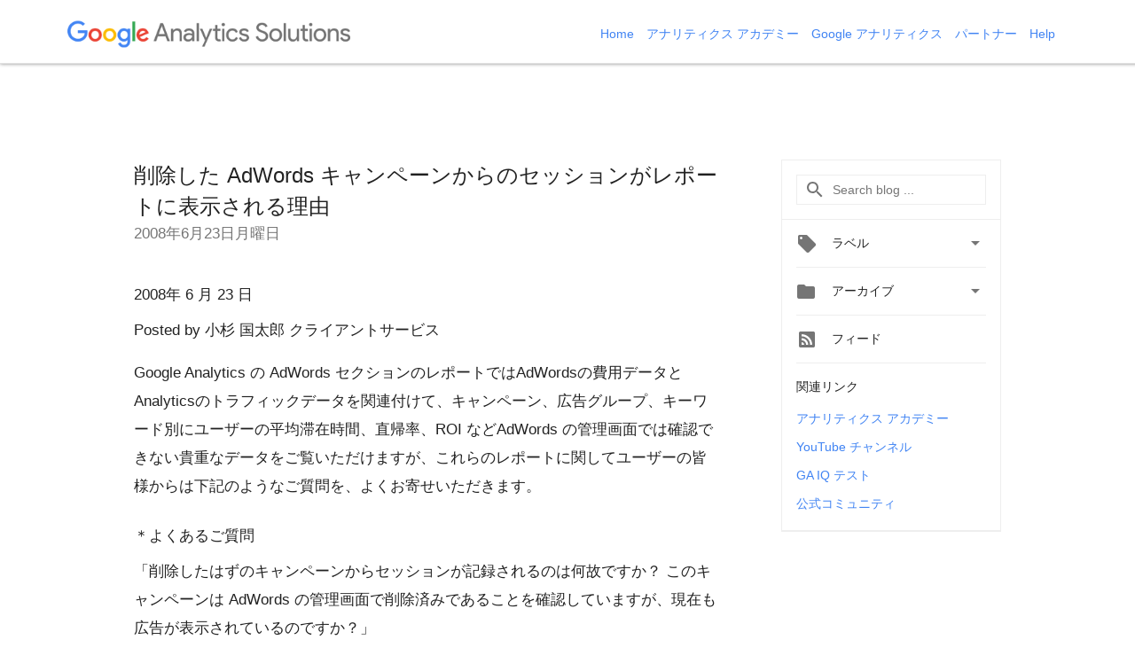

--- FILE ---
content_type: text/html; charset=UTF-8
request_url: https://analytics-ja.googleblog.com/2008/06/why-report-shows-visits-from-deleted-aw.html
body_size: 26005
content:
<!DOCTYPE html>
<html class='v2 detail-page' dir='ltr' itemscope='' itemtype='http://schema.org/Blog' lang='ja' xmlns='http://www.w3.org/1999/xhtml' xmlns:b='http://www.google.com/2005/gml/b' xmlns:data='http://www.google.com/2005/gml/data' xmlns:expr='http://www.google.com/2005/gml/expr'>
<head>
<link href='https://www.blogger.com/static/v1/widgets/335934321-css_bundle_v2.css' rel='stylesheet' type='text/css'/>
<title>
Google アナリティクス 日本版 公式ブログ: 削除した AdWords キャンペーンからのセッションがレポートに表示される理由
</title>
<meta content='width=device-width, height=device-height, minimum-scale=1.0, initial-scale=1.0, user-scalable=0' name='viewport'/>
<meta content='IE=Edge' http-equiv='X-UA-Compatible'/>
<meta content='article' property='og:type'/>
<meta content='削除した AdWords キャンペーンからのセッションがレポートに表示される理由' property='og:title'/>
<meta content='en_US' property='og:locale'/>
<meta content='https://analytics-ja.googleblog.com/2008/06/why-report-shows-visits-from-deleted-aw.html' property='og:url'/>
<meta content='Google アナリティクス 日本版 公式ブログ' property='og:site_name'/>
<!-- Twitter Card properties -->
<meta content='Google アナリティクス 日本版 公式ブログ' property='twitter:site'/>
<meta content='削除した AdWords キャンペーンからのセッションがレポートに表示される理由' property='twitter:title'/>
<meta content='http://1.bp.blogspot.com/_n0YsoyKiz1c/SF94XRCiDLI/AAAAAAAAAI0/fKOuzZy7XLY/s72-c/Image2.png' property='twitter:image'/>
<meta content='summary' name='twitter:card'/>
<meta content='@google' name='twitter:creator'/>
<link href='https://fonts.googleapis.com/css?family=Roboto:400italic,400,500,500italic,700,700italic' rel='stylesheet' type='text/css'/>
<link href='https://fonts.googleapis.com/icon?family=Material+Icons' rel='stylesheet'/>
<script src='https://ajax.googleapis.com/ajax/libs/jquery/1.11.3/jquery.min.js' type='text/javascript'></script>
<script src='https://apis.google.com/js/platform.js'></script>
<!-- End -->
<style id='page-skin-1' type='text/css'><!--
/*
<Group description="Header Color" selector="header">
<Variable name="header.background.color" description="Header Background"
type="color" default="#ffffff"/>
</Group>
*/
.header-outer {
border-bottom: 1px solid #e0e0e0;
background: #ffffff;
}
html, .Label h2, #sidebar .rss a, .BlogArchive h2, .FollowByEmail h2.title, .widget .post h2 {
font-family: Noto, sans-serif;
}
.plusfollowers h2.title, .post h2.title, .widget h2.title, .featured .title {
font-family: Noto, sans-serif;
}
.widget-item-control {
height: 100%;
}
.widget.Header, #header {
position: relative;
height: 100%;
width: 100%;
}
}
.widget.Header .header-logo1 {
float: left;
margin-right: 15px;
padding-right: 15px;
border-right: 1px solid #ddd;
}
.header-title h2 {
color: rgba(0,0,0,.54);
display: inline-block;
font-size: 38px;
font-family: Noto, sans-serif;
font-weight: normal;
line-height: 45px;
vertical-align: top;
margin-left: 5px;
}
.header-inner {
background-repeat: no-repeat;
background-position: right 0px;
}
.post-author,
.byline-author {
font-size: 14px;
font-weight: normal;
color: #757575;
color: rgba(0,0,0,.54);
}
.post-content .img-border {
border: 1px solid rgb(235, 235, 235);
padding: 4px;
}
.header-title a {
text-decoration: none !important;
}
pre {
border: 1px solid #bbbbbb;
margin-top: 1em 0 0 0;
padding: 0.99em;
overflow-x: auto;
overflow-y: auto;
}
pre, code {
font-size: 9pt;
background-color: #fafafa;
line-height: 125%;
font-family: monospace;
}
pre, code {
color: #060;
font: 13px/1.54 "courier new",courier,monospace;
}
.header-left .header-logo1 {
width: 128px !important;
}
.header-desc {
line-height: 20px;
margin-top: 8px;
}
.fb-custom img, .twitter-custom img, .gplus-share img {
cursor: pointer;
opacity: 0.54;
}
.fb-custom img:hover, .twitter-custom img:hover, .gplus-share img:hover {
opacity: 0.87;
}
.fb-like {
width: 80px;
}
.post .share {
float: right;
}
#twitter-share{
border: #CCC solid 1px;
border-radius: 3px;
background-image: -webkit-linear-gradient(top,#ffffff,#dedede);
}
.twitter-follow {
background: url(//4.bp.blogspot.com/-8O7VcmcY32o/VSYkC2vUj7I/AAAAAAAAHeU/7mzo-JFgTgk/s1600/twitter-bird.png) no-repeat left center;
padding-left: 18px;
font: normal normal normal 11px/18px 'Helvetica Neue',Arial,sans-serif;
font-weight: bold;
text-shadow: 0 1px 0 rgba(255,255,255,.5);
cursor: pointer;
margin-bottom: 10px;
}
.twitter-fb {
padding-top: 2px;
}
.fb-follow-button  {
background: -webkit-linear-gradient(#4c69ba, #3b55a0);
background: -moz-linear-gradient(#4c69ba, #3b55a0);
background: linear-gradient(#4c69ba, #3b55a0);
border-radius: 2px;
height: 18px;
padding: 4px 0 0 3px;
width: 57px;
border: #4c69ba solid 1px;
}
.fb-follow-button a {
text-decoration: none !important;
text-shadow: 0 -1px 0 #354c8c;
text-align: center;
white-space: nowrap;
font-size: 11px;
color: white;
vertical-align: top;
}
.fb-follow-button a:visited {
color: white;
}
.fb-follow {
padding: 0px 5px 3px 0px;
width: 14px;
vertical-align: bottom;
}
.gplus-wrapper {
margin-top: 3px;
display: inline-block;
vertical-align: top;
}
.twitter-custom, .gplus-share {
margin-right: 12px;
}
.fb-follow-button{
margin: 10px auto;
}
.header-title {
margin-left: 60px;
}
.nav ul {
margin-right: 60px;
}
.learning-center {
list-style: none;
}
/** CUSTOM CODE **/

--></style>
<style id='template-skin-1' type='text/css'><!--
.header-outer {
clear: both;
}
.header-inner {
margin: auto;
padding: 0px;
}
.footer-outer {
background: #f5f5f5;
clear: both;
margin: 0;
}
.footer-inner {
margin: auto;
padding: 0px;
}
.footer-inner-2 {
/* Account for right hand column elasticity. */
max-width: calc(100% - 248px);
}
.google-footer-outer {
clear: both;
}
.cols-wrapper, .google-footer-outer, .footer-inner {
max-width: 978px;
margin-left: auto;
margin-right: auto;
}
.header-inner {
width: 100%;
}
.cols-wrapper {
margin: auto;
clear: both;
margin-top: 120px;
margin-bottom: 60px;
overflow: hidden;
}
.col-main-wrapper {
float: left;
width: 100%;
}
.col-main {
margin-right: 278px;
max-width: 660px;
}
.col-right {
float: right;
width: 248px;
margin-left: -278px;
margin-top: 60px;
}
/* Tweaks for layout mode. */
body#layout .google-footer-outer {
display: none;
}
body#layout .header-outer, body#layout .footer-outer {
background: none;
}
body#layout .header-inner {
height: initial;
}
body#layout .cols-wrapper {
margin-top: initial;
margin-bottom: initial;
}
--></style>
<!-- start all head -->
<meta content='text/html; charset=UTF-8' http-equiv='Content-Type'/>
<meta content='blogger' name='generator'/>
<link href='https://analytics-ja.googleblog.com/favicon.ico' rel='icon' type='image/x-icon'/>
<link href='https://analytics-ja.googleblog.com/2008/06/why-report-shows-visits-from-deleted-aw.html' rel='canonical'/>
<link rel="alternate" type="application/atom+xml" title="Google アナリティクス 日本版 公式ブログ - Atom" href="https://analytics-ja.googleblog.com/feeds/posts/default" />
<link rel="alternate" type="application/rss+xml" title="Google アナリティクス 日本版 公式ブログ - RSS" href="https://analytics-ja.googleblog.com/feeds/posts/default?alt=rss" />
<link rel="service.post" type="application/atom+xml" title="Google アナリティクス 日本版 公式ブログ - Atom" href="https://www.blogger.com/feeds/1161501227088874427/posts/default" />

<link rel="alternate" type="application/atom+xml" title="Google アナリティクス 日本版 公式ブログ - Atom" href="https://analytics-ja.googleblog.com/feeds/8581496511633673644/comments/default" />
<!--Can't find substitution for tag [blog.ieCssRetrofitLinks]-->
<link href='http://1.bp.blogspot.com/_n0YsoyKiz1c/SF94XRCiDLI/AAAAAAAAAI0/fKOuzZy7XLY/s320/Image2.png' rel='image_src'/>
<meta content='https://analytics-ja.googleblog.com/2008/06/why-report-shows-visits-from-deleted-aw.html' property='og:url'/>
<meta content='削除した AdWords キャンペーンからのセッションがレポートに表示される理由' property='og:title'/>
<meta content='2008年 6 月 23 日 Posted by 小杉 国太郎 クライアントサービス Google Analytics の AdWords セクションのレポートではAdWordsの費用データとAnalyticsのトラフィックデータを関連付けて、キャンペーン、広告グループ、キーワー...' property='og:description'/>
<meta content='//1.bp.blogspot.com/_n0YsoyKiz1c/SF94XRCiDLI/AAAAAAAAAI0/fKOuzZy7XLY/w1200-h630-p-k-no-nu/Image2.png' property='og:image'/>
<!-- end all head -->
<base target='_self'/>
<style>
      html {
        font-family: Noto, sans-serif;
        -moz-osx-font-smoothing: grayscale;
        -webkit-font-smoothing: antialiased;
      }
      body {
        padding: 0;
        /* This ensures that the scroll bar is always present, which is needed */
        /* because content render happens after page load; otherwise the header */
        /* would "bounce" in-between states. */
        min-height: 150%;
      }
      h2 {
        font-size: 16px;
      }
      h1, h2, h3, h4, h5 {
        line-height: 2em;
      }
      html {
        font-size: 14px;
      }
      a, a:visited {
        color: #4184F3;
        text-decoration: none;
      }
      a:focus, a:hover, a:active {
        text-decoration: none;
      }
      .Header {
        margin-top: 15px;
      }
      .Header h1 {
        font-size: 32px;
        font-weight: 300;
        line-height: 32px;
        height: 42px;
      }
      .header-inner .Header .titlewrapper {
        padding: 0;
        margin-top: 30px;
      }
      .header-inner .Header .descriptionwrapper {
        padding: 0;
        margin: 0;
      }
      .cols-wrapper {
        margin-top: 120px;
      }
      .footer-outer, .google-footer-outer {
        padding: 0 60px;
      }
      .header-outer {
        padding: 0 20px;
		position: fixed;
        width: 100%;
        top: 0px;
        height: 71px;
        z-index: 999;
		box-shadow: 0px 0px 4px #888;
      }
      .header-inner {
        height: 100px;
        position: relative;
      }
      html, .header-inner a {
        color: #212121;
        color: rgba(0,0,0,.87);
      }
      .header-inner .google-logo {
        display: inline-block;
        background-size: contain;
        z-index: 1;
        height: 46px;
        overflow: hidden;
        margin-top: 4px;
      }
      .header-left {
        position: absolute;
        top: 35%;
        -webkit-transform: translateY(-50%);
        transform: translateY(-50%);
        margin-top: 12px;
        width: 100%;
      }
      .google-logo {
        margin-left: -4px;
      }
      .header-inner .google-logo img {
          height: 30px;
          margin-top: 4px;
        }
      #google-footer {
        position: relative;
        font-size: 13px;
        list-style: none;
        text-align: right;
      }
      #google-footer a {
        color: #444;
      }
      #google-footer ul {
        margin: 0;
        padding: 0;
        height: 144px;
        line-height: 144px;
      }
      #google-footer ul li {
        display: inline;
      }
      #google-footer ul li:before {
        color: #999;
        content: "\00b7";
        font-weight: bold;
        margin: 5px;
      }
      #google-footer ul li:first-child:before {
        content: '';
      }
      #google-footer .google-logo-dark {
        left: 0;
        margin-top: -16px;
        position: absolute;
        top: 50%;
      }
      /** Sitemap links. **/
      .footer-inner-2 {
        font-size: 14px;
        padding-top: 42px;
        padding-bottom: 74px;
      }
      .footer-inner-2 .HTML h2 {
        color: #212121;
        color: rgba(0,0,0,.87);
        font-size: 14px;
        font-weight: 500;
        padding-left: 0;
        margin: 10px 0;
      }
      .footer-inner-2 .HTML ul {
        font-weight: normal;
        list-style: none;
        padding-left: 0;
      }
      .footer-inner-2 .HTML li {
        line-height: 24px;
        padding: 0;
      }
      .footer-inner-2 li a {
        color: rgba(65,132,243,.87);
      }
      /** Archive widget. **/
      .BlogArchive {
        font-size: 13px;
        font-weight: normal;
      }
      .BlogArchive .widget-content {
        display: none;
      }
      .BlogArchive h2, .Label h2 {
        color: #4184F3;
        text-decoration: none;
      }
      .BlogArchive .hierarchy li {
        display: inline-block;
      }
      /* Specificity needed here to override widget CSS defaults. */
      .BlogArchive #ArchiveList ul li, .BlogArchive #ArchiveList ul ul li {
        margin: 0;
        padding-left: 0;
        text-indent: 0;
      }
      .BlogArchive .intervalToggle {
        cursor: pointer;
      }
      .BlogArchive .expanded .intervalToggle .new-toggle {
        -ms-transform: rotate(180deg);
        transform: rotate(180deg);
      }
      .BlogArchive .new-toggle {
        float: right;
        padding-top: 3px;
        opacity: 0.87;
      }
      #ArchiveList {
        text-transform: uppercase;
      }
      #ArchiveList .expanded > ul:last-child {
        margin-bottom: 16px;
      }
      #ArchiveList .archivedate {
        width: 100%;
      }
      /* Months */
      .BlogArchive .items {
        max-width: 150px;
        margin-left: -4px;
      }
      .BlogArchive .expanded .items {
        margin-bottom: 10px;
        overflow: hidden;
      }
      .BlogArchive .items > ul {
        float: left;
        height: 32px;
      }
      .BlogArchive .items a {
        padding: 0 4px;
      }
      .Label {
        font-size: 13px;
        font-weight: normal;
      }
      .sidebar-icon {
        display: inline-block;
        width: 24px;
        height: 24px;
        vertical-align: middle;
        margin-right: 12px;
        margin-top: -1px
      }
      .Label a {
        margin-right: 4px;
      }
      .Label .widget-content {
        display: none;
      }
      .FollowByEmail {
        font-size: 13px;
        font-weight: normal;
      }
      .FollowByEmail h2 {
        background: url("[data-uri]");
        background-repeat: no-repeat;
        background-position: 0 50%;
        text-indent: 30px;
      }
      .FollowByEmail .widget-content {
        display: none;
      }
      .searchBox input {
        border: 1px solid #eee;
        color: #212121;
        color: rgba(0,0,0,.87);
        font-size: 14px;
        padding: 8px 8px 8px 40px;
        width: 164px;
        font-family: Noto, sans-serif;
        background: url("https://www.gstatic.com/images/icons/material/system/1x/search_grey600_24dp.png") 8px center no-repeat;
      }
      .searchBox ::-webkit-input-placeholder { /* WebKit, Blink, Edge */
        color:    rgba(0,0,0,.54);
      }
      .searchBox :-moz-placeholder { /* Mozilla Firefox 4 to 18 */
        color:    #000;
        opacity:  0.54;
      }
      .searchBox ::-moz-placeholder { /* Mozilla Firefox 19+ */
        color:    #000;
        opacity:  0.54;
      }
      .searchBox :-ms-input-placeholder { /* Internet Explorer 10-11 */
        color:    #757575;
      }
      .widget-item-control {
        margin-top: 0px;
      }
      .section {
        margin: 0;
        padding: 0;
      }
      #sidebar-top {
        border: 1px solid #eee;
      }
      #sidebar-top > div {
        margin: 16px 0;
      }
      .widget ul {
        line-height: 1.6;
      }
	  /* Navigation */
      .nav {
        position: absolute;
        top: 16px;
        right: 50px;
      }
      .nav ul {
        list-style: none;
      }
      .nav ul li {
        display: inline;
        margin-right: 10px;
      }
      /* Featured section 
      .featured {
        background-color: #FAFAFA;
        padding: 36px 40px 56px 40px;
        margin: 62px 0;
      }
      .featured .feature-section {
		color: #E46841;
        font-weight: bold;
        font-size: 14px;
        margin-top: 0;
        margin-bottom: 36px;
	  }
      .featured h2 {
        font: Noto, sans-serif;
        font-weight: normal;
        font-size: 24px;
        margin-bottom: 26px;
        line-height:0;
      }
      .featured .feature-desc {
        font-weight: normal;
        font-size: 16px;
        font: Noto, sans-serif;
		line-height: 32px;
        margin-top: 0;
        margin-bottom: 0;
      }
      .featured .feature-desc a {
        text-decoration: underline;
        color: #000;
        font-weight: bold;
      } */

      /*main post*/
      .post {
        margin-bottom:30px;
      }
	  #main {
		margin: 62px 0;
      }
      #main .post .title {
        margin: 0;
      }
      #main .post .title a, .featured .title {
        color: #212121;
        color: rgba(0,0,0,.87);
        font-weight: normal;
        font-size: 24px;
      }
      #main .post .title a:hover {
        text-decoration:none;
        color:#4184F3;
      }
      .message,  #main .post .post-header {
        margin: 0;
        padding: 0;
      }
      #main .post .post-header .caption, #main .post .post-header .labels-caption,  #main .post .post-footer .caption, #main .post .post-footer .labels-caption {
        color: #444;
        font-weight: 500;
      }
      #main .tr-caption-container td {
        text-align: left;
      }
      #main .post .tr-caption {
        color: #757575;
        color: rgba(0,0,0,.54);
        display: block;
        max-width: 560px;
        padding-bottom: 20px;
      }
      #main .post .tr-caption-container {
        line-height: 24px;
        margin: -1px 0 0 0 !important;
        padding: 4px 0;
        text-align: left;
      }
      #main .post .post-header .published{
        font-size:11px;
        font-weight:bold;
      }
      .post-header .publishdate {
        font-size: 17px;
        font-weight:normal;
        color: #757575;
        color: rgba(0,0,0,.54);
      }
      #main .post .post-footer{
        font-size:12px;
        padding-bottom: 21px;
      }
      .label-footer {
        margin-bottom: 12px;
        margin-top: 12px;
      }
      .comment-img {
        margin-right: 16px;
        opacity: 0.54;
        vertical-align: middle;
      }
      #main .post .post-header .published {
        margin-bottom: 40px;
        margin-top: -2px;
      }
      .post .post-content {
        color: #212121;
        color: rgba(0,0,0,.87);
        font-size: 17px;
        margin: 25px 0 36px 0;
        line-height: 32px; /* 32px */
      }

      .post-content span[style*="font-size: x-small"] {
        font-size: 0.8em !important;
        /* line-height: 0.7em !important; */
      }

      .post-body .post-content ul, .post-body .post-content ol {
        margin: 16px 0;
        padding: 0 48px;
      }
      .post-summary {
        display: none;
      }
      /* Another old-style caption. */
      .post-content div i, .post-content div + i {
        font-size: 14px;
        font-style: normal;
        color: #757575;
        color: rgba(0,0,0,.54);
        display: block;
        line-height: 24px;
        margin-bottom: 16px;
        text-align: left;
      }
      /* Another old-style caption (with link) */
      .post-content a > i {
        color: #4184F3 !important;
      }
      /* Old-style captions for images. */
      .post-content .separator + div:not(.separator) {
        margin-top: -16px;
      }
      /* Capture section headers. */
      .post-content br + br + b, .post-content .space + .space + b, .post-content .separator + b {
        display: inline-block;
        margin-bottom: 8px;
        margin-top: 24px;
      }
      .post-content li {
        line-height: 32px;
      }
      /* Override all post images/videos to left align. */
      .post-content .separator, .post-content > div {
        text-align: left;
      }
      .post-content .separator > a, .post-content .separator > span {
        margin-left: 0 !important;
      }
      .post-content img {
        max-width: 100%;
        height: auto;
        width: auto;
      }
      .post-content .tr-caption-container img {
        margin-bottom: 12px;
      }
      .post-content iframe, .post-content embed {
        max-width: 100%;
      }
      .post-content .carousel-container {
        margin-bottom: 48px;
      }
      #main .post-content b {
        font-weight: 500;
      }
      /* These are the main paragraph spacing tweaks. */
      #main .post-content br {
        content: ' ';
        display: block;
        padding: 4px;
      }
      .post-content .space {
        display: block;
        height: 8px;
      }
      .post-content iframe + .space, .post-content iframe + br {
        padding: 0 !important;
      }
      #main .post .jump-link {
        margin-bottom:10px;
      }
      .post-content img, .post-content iframe {
        margin: 30px 0 20px 0;
      }
      .post-content > img:first-child, .post-content > iframe:first-child {
        margin-top: 0;
      }
      .col-right .section {
        padding: 0 16px;
      }
      #aside {
        background:#fff;
        border:1px solid #eee;
        border-top: 0;
      }
      #aside .widget {
        margin:0;
      }
      #aside .widget h2, #ArchiveList .toggle + a.post-count-link {
        color: #212121;
        color: rgba(0,0,0,.87);
        font-weight: 400 !important;
        margin: 0;
      }
      #ArchiveList .toggle {
        float: right;
      }
      #ArchiveList .toggle .material-icons {
        padding-top: 4px;
      }
      #sidebar .tab {
        cursor: pointer;
      }
      #sidebar .tab .arrow {
        display: inline-block;
        float: right;
      }
      #sidebar .tab .icon {
        display: inline-block;
        vertical-align: top;
        height: 24px;
        width: 24px;
        margin-right: 13px;
        margin-left: -1px;
        margin-top: 1px;
        color: #757575;
        color: rgba(0,0,0,.54);
      }
      #sidebar .widget-content > :first-child {
        padding-top: 8px;
      }
      #sidebar .active .tab .arrow {
        -ms-transform: rotate(180deg);
        transform: rotate(180deg);
      }
      #sidebar .arrow {
        color: #757575;
        color: rgba(0,0,0,.54);
      }
      #sidebar .widget h2 {
        font-size: 14px;
        line-height: 24px;
        display: inline-block;
      }
      #sidebar .widget .BlogArchive {
        padding-bottom: 8px;
      }
      #sidebar .widget {
        border-bottom: 1px solid #eee;
        box-shadow: 0px 1px 0 white;
        margin-bottom: 0;
        padding: 14px 0;
        min-height: 20px;
      }
      #sidebar .widget:last-child {
        border-bottom: none;
        box-shadow: none;
        margin-bottom: 0;
      }
      #sidebar ul {
        margin: 0;
        padding: 0;
      }
      #sidebar ul li {
        list-style:none;
        padding:0;
      }
      #sidebar ul li a {
        line-height: 32px;
      }
      #sidebar .archive {
        background-image: url("[data-uri]");
        height: 24px;
        line-height: 24px;
        padding-left: 30px;
      }
      #sidebar .labels {
        background-image: url("[data-uri]");
        height: 20px;
        line-height: 20px;
        padding-left: 30px;
      }
      #sidebar .rss a {
        background-image: url("[data-uri]");
      }
      #sidebar .subscription a {
        background-image: url("[data-uri]");
      }
      #sidebar-bottom {
        background: #f5f5f5;
        border-top:1px solid #eee;
      }
      #sidebar-bottom .widget {
        border-bottom: 1px solid #e0e0e0;
        padding: 15px 0;
        text-align: center;
      }
      #sidebar-bottom > div:last-child {
        border-bottom: 0;
      }
      #sidebar-bottom .text {
        line-height: 20px;
      }
      /* Home, forward, and backward pagination. */
      .blog-pager {
        border-top : 1px #e0e0e0 solid;
        padding-top: 10px;
        margin-top: 15px;
        text-align: right !important;
      }
      #blog-pager {
        margin-botom: 0;
        margin-top: -14px;
        padding: 16px 0 0 0;
      }
      #blog-pager a {
        display: inline-block;
      }
      .blog-pager i.disabled {
        opacity: 0.2 !important;
      }
      .blog-pager i {
        color: black;
        margin-left: 16px;
        opacity: 0.54;
      }
      .blog-pager i:hover, .blog-pager i:active {
        opacity: 0.87;
      }
      #blog-pager-older-link, #blog-pager-newer-link {
        float: none;
      }
      .gplus-profile {
        background-color: #fafafa;
        border: 1px solid #eee;
        overflow: hidden;
        width: 212px;
      }
      .gplus-profile-inner {
        margin-left: -1px;
        margin-top: -1px;
      }
      /* Sidebar follow buttons. */
      .followgooglewrapper {
        padding: 12px 0 0 0;
      }
      .loading {
        visibility: hidden;
      }
      .detail-page .post-footer .cmt_iframe_holder {
        padding-top: 40px !important;
      }
      /** Desktop **/
      
      @media (max-width: 1200px) {
        .header-outer {
          height: 100px;
        }
        .nav {
          top: 60px;
          left: 40px;
        }
      }

      @media (max-width: 900px) {
        .col-right {
          display: none;
        }
        .col-main {
          margin-right: 0;
          min-width: initial;
        }
        .footer-outer {
          display: none;
        }
        .cols-wrapper {
          min-width: initial;
        }
        .google-footer-outer {
          background-color: #f5f5f5;
        }
        #main .post .title a, .featured .title {
          line-height: 1em;
        }
      }

      /** Custom for nav**/
      @media (max-width: 820px) {
        .header-outer {
          height: 71px;
        }
        .nav {
          display: none;
        }
      }
      /** Tablet **/
      @media (max-width: 712px) {
        .header-outer, .cols-wrapper, .footer-outer, .google-footer-outer {
          padding: 0 40px;
        }
      }
      /* An extra breakpoint accommodating for long blog titles. */
      @media (max-width: 600px) {
        .header-left {
          height: 100%;
          top: inherit;
          margin-top: 0;
          -webkit-transform: initial;
          transform: initial;
        }
        .header-title {
          margin-top: 18px;
        }
        .header-inner .google-logo {
          height: 40px;
          margin-top: 3px;
        }
        .header-inner .google-logo img {
          height: 30px;
        }
        .header-title {
          margin-left: 0;
        }
        .header-title h2 {
          font-size: 24px;
          line-height: 40px;
        }
        .header-desc {
          bottom: 24px;
          position: absolute;
        }
      }
      /** Mobile/small desktop window; also landscape. **/
      @media (max-width: 480px), (max-height: 480px) {
        .header-outer, .cols-wrapper, .footer-outer, .google-footer-outer {
          padding: 0 16px;
        }
        .cols-wrapper {
          margin-top: 0;
        }
        .featured {
          margin-top: 100px;
        }
        .post-header .publishdate, .post .post-content {
          font-size: 16px;
        }
        .post .post-content {
          line-height: 28px;
          margin-bottom: 30px;
        }
        .post {
          margin-top: 30px;
        }
        .byline-author {
          display: block;
          font-size: 12px;
          line-height: 24px;
          margin-top: 6px;
        }
        #main .post .title a {
          font-weight: 500;
          color: #4c4c4c;
          color: rgba(0,0,0,.70);
        }
        #main .post .post-header {
          padding-bottom: 12px;
        }
        #main .post .post-header .published {
          margin-bottom: -8px;
          margin-top: 3px;
        }
        .post .read-more {
          display: block;
          margin-top: 14px;
        }
        .post .tr-caption {
          font-size: 12px;
        }
        #main .post .title a {
          font-size: 20px;
          line-height: 30px;
        }
        .post-content iframe {
          /* iframe won't keep aspect ratio when scaled down. */
          max-height: 240px;
        }
        .post-content .separator img, .post-content .tr-caption-container img, .post-content iframe {
          margin-left: -16px;
          max-width: inherit;
          width: calc(100% + 32px);
        }
        .post-content table, .post-content td {
          width: 100%;
        }
        #blog-pager {
          margin: 0;
          padding: 16px 0;
        }
        /** List page tweaks. **/
        .list-page .post-original {
          display: none;
        }
        .list-page .post-summary {
          display: block;
        }
        .list-page .comment-container {
          display: none;
        } 
        .list-page #blog-pager {
          padding-top: 0;
          border: 0;
          margin-top: -8px;
        }
        .list-page .label-footer {
          display: none;
        }
        .list-page #main .post .post-footer {
          border-bottom: 1px solid #eee;
          margin: -16px 0 0 0;
          padding: 0 0 20px 0;
        }
        .list-page .post .share {
          display: none;
        }
        /** Detail page tweaks. **/
        .detail-page .post-footer .cmt_iframe_holder {
          padding-top: 32px !important;
        }
        .detail-page .label-footer {
          margin-bottom: 0;
        }
        .detail-page #main .post .post-footer {
          padding-bottom: 0;
        }
        .detail-page #comments {
          display: none;
        }
      }
      [data-about-pullquote], [data-is-preview], [data-about-syndication] {
        display: none;
      }
    </style>
<noscript>
<style>
        .loading { visibility: visible }</style>
</noscript>
<script>
var dlUserAgent = navigator.userAgent;
var dlDevicePixelRatio = window.devicePixelRatio;
var dlDocumentReferrer = document.referrer;
dataLayer = [{
    'UserAgent': dlUserAgent,
    'DevicePixelRatio': dlDevicePixelRatio,
    'DocumentReferrer': dlDocumentReferrer
}];

if (!document.referrer) {
    dataLayer.push({
        'NoReferrer': 'Yes'
    });
};
</script>
<script>
(function(w,d,s,l,i){w[l]=w[l]||[];w[l].push({'gtm.start':
new Date().getTime(),event:'gtm.js'});var f=d.getElementsByTagName(s)[0],
j=d.createElement(s),dl=l!='dataLayer'?'&l='+l:'';j.async=true;j.src=
'//www.googletagmanager.com/gtm.js?id='+i+dl;f.parentNode.insertBefore(j,f);
})(window,document,'script','dataLayer','GTM-QG2Q')
</script>
<link href='https://www.blogger.com/dyn-css/authorization.css?targetBlogID=1161501227088874427&amp;zx=caf9c4bd-2079-4bf8-8bdf-0d5881f077f2' media='none' onload='if(media!=&#39;all&#39;)media=&#39;all&#39;' rel='stylesheet'/><noscript><link href='https://www.blogger.com/dyn-css/authorization.css?targetBlogID=1161501227088874427&amp;zx=caf9c4bd-2079-4bf8-8bdf-0d5881f077f2' rel='stylesheet'/></noscript>
<meta name='google-adsense-platform-account' content='ca-host-pub-1556223355139109'/>
<meta name='google-adsense-platform-domain' content='blogspot.com'/>

</head>
<body>
<noscript><iframe height='0' src='//www.googletagmanager.com/ns.html?id=GTM-QG2Q' style='display:none;visibility:hidden' width='0'></iframe></noscript>
<!-- <script type='text/javascript'> var axel = Math.random() + ""; var a = axel * 10000000000000; document.write('<iframe src="https://2542116.fls.doubleclick.net/activityi;src=2542116;type=gblog;cat=googl0;ord=ord=' + a + '?" width="1" height="1" frameborder="0" style="display:none"></iframe>'); </script> <noscript> <img alt='' height='1' src='https://ad.doubleclick.net/ddm/activity/src=2542116;type=gblog;cat=googl0;ord=1?' width='1'/> </noscript> -->
<!-- Header -->
<div class='header-outer'>
<div class='header-inner'>
<div class='section' id='header'><div class='widget Header' data-version='1' id='Header1'>
<div class='header-left'>
<div class='header-title'>
<a class='google-logo' href='https://analytics-ja.googleblog.com/'>
<img src="//1.bp.blogspot.com/-mAToj9RBudA/WKbjB2_FbAI/AAAAAAAATYI/wKXJBTwPRfU9y4cxCd8nQkzKnj4IRQHkgCK4B/s1600/Google_Analytics_Solutions_Lockup_color_small-1.png">
</a>
</div>
<div class='header-desc'>
</div>
</div>
</div></div>
</div>
<div class='nav'>
<ul id='ga-toolbar'>
<li class='home'>
<a href="//www.google.com/intl/ja_ALL/analytics/index.html">
                  Home
                </a>
</li>
<li class='product'>
<a href='https://analyticsacademy.withgoogle.com/'>
                  アナリティクス アカデミー
                </a>
</li>
<li class='education'>
<a href="//www.google.com/intl/ja_ALL/analytics/premium/index.html">
                  Google アナリティクス
                </a>
</li>
<li class='partners'>
<a href='https://www.google.com/analytics/partners'>
                  パートナー
                </a>
</li>
<li class='premium'>
<a href="//www.google.com/intl/ja_ALL/analytics/support/index.html">
                  Help
                </a>
</li>
<li class='last'></li>
</ul>
</div>
</div>
<!-- all content wrapper start -->
<div class='cols-wrapper loading'>
<div class='col-main-wrapper'>
<div class='col-main'>
<!-- <div class='featured'> <p class='feature-section'>お知らせ</p> <h2 class='title'>Google Analytics 360 + Salesforce.</h2> <p class='feature-desc'>Google アナリティクス と Salesforce は&#12289;営業&#12289;マーケティング&#12289;広告のデータをすべて統合することで&#12289;企業の宣伝やウェブサイト&#12289;メール&#12289;コールセンターなどの活動のどれが効果的なのかを明らかにすべく&#12289;取り組みを進めていきます&#12290;詳しくは<a href='https://analytics-ja.googleblog.com/2017/11/google-360-salesforce.html'>こちら</a>&#12290;</p> </div> -->
<div class='section' id='main'><div class='widget Blog' data-version='1' id='Blog1'>
<div class='post' data-id='8581496511633673644' itemscope='' itemtype='http://schema.org/BlogPosting'>
<h2 class='title' itemprop='name'>
<a href='https://analytics-ja.googleblog.com/2008/06/why-report-shows-visits-from-deleted-aw.html' itemprop='url' title='削除した AdWords キャンペーンからのセッションがレポートに表示される理由'>
削除した AdWords キャンペーンからのセッションがレポートに表示される理由
</a>
</h2>
<div class='post-header'>
<div class='published'>
<span class='publishdate' itemprop='datePublished'>
2008年6月23日月曜日
</span>
</div>
</div>
<div class='post-body'>
<div class='post-content' itemprop='articleBody'>
<script type='text/template'>
                          2008年 6 月 23 日<br />Posted by 小杉 国太郎 クライアントサービス<br /><br />Google Analytics の AdWords セクションのレポートではAdWordsの費用データとAnalyticsのトラフィックデータを関連付けて&#12289;キャンペーン&#12289;広告グループ&#12289;キーワード別にユーザーの平均滞在時間&#12289;直帰率&#12289;ROI などAdWords の管理画面では確認できない貴重なデータをご覧いただけますが&#12289;これらのレポートに関してユーザーの皆様からは下記のようなご質問を&#12289;よくお寄せいただきます&#12290;<br /><br /><br />&#65290;よくあるご質問<br />&#12300;削除したはずのキャンペーンからセッションが記録されるのは何故ですか&#65311; このキャンペーンは AdWords の管理画面で削除済みであることを確認していますが&#12289;現在も広告が表示されているのですか&#65311;&#12301;<br /><br /><a href="//1.bp.blogspot.com/_n0YsoyKiz1c/SF94XRCiDLI/AAAAAAAAAI0/fKOuzZy7XLY/s1600-h/Image2.png" onblur="try {parent.deselectBloggerImageGracefully();} catch(e) {}"><img alt="" border="0" id="BLOGGER_PHOTO_ID_5215019234624670898" src="//1.bp.blogspot.com/_n0YsoyKiz1c/SF94XRCiDLI/AAAAAAAAAI0/fKOuzZy7XLY/s320/Image2.png" style="float:left; margin:0 10px 10px 0;cursor:pointer; cursor:hand;"></a><br /><br><br /><br><br /><br><br /><br><br /><br><br /><br><br />&#65290;原因<br />このような値がレポートに表示されるのは&#12289;キャンペーンのトラッキングに利用している <a href="http://www.google.co.jp/search?q=Cookie+%E3%81%A8%E3%81%AF">Cookie</a> の仕様が関係しています&#12290;Google Analytics は クリックされたAdWords のキャンペーンの情報をユーザーの Cookie に保存します&#12290;このCookie はユーザーがお客様の他のキャンペーンまたは&#12289;他の参照元から来訪した場合(ノーリファラーを除く)やブラウザから Cookie 自体を削除しない限り&#12289;最後にクリックしたキャンペーンの情報を保持します&#12290;<br /><br />そのため再訪の度に過去のキャンペーンによるセッションとして記録されますが&#12289;削除したキャンペーンが実際に実行されたわけではなく&#12289;追加の広告費用が発生することはございませんのでご安心ください&#12290;<br /><br />Cookie は&#12289;ユーザーが AdWords をクリックした時点より 6 か月間保存されます&#12290; これにより&#12289;追加の広告費用をかけることなく&#12289;キャンペーンの効果が持続する期間 (<a href="http://analytics-ja.blogspot.com/2007/08/google-analytics-adwords-conversion.html#term_post_click">ポストクリック効果</a>) について&#12289;興味深いデータをご覧いただけます&#12290;

                        </script>
<noscript>
2008年 6 月 23 日<br />Posted by 小杉 国太郎 クライアントサービス<br /><br />Google Analytics の AdWords セクションのレポートではAdWordsの費用データとAnalyticsのトラフィックデータを関連付けて&#12289;キャンペーン&#12289;広告グループ&#12289;キーワード別にユーザーの平均滞在時間&#12289;直帰率&#12289;ROI などAdWords の管理画面では確認できない貴重なデータをご覧いただけますが&#12289;これらのレポートに関してユーザーの皆様からは下記のようなご質問を&#12289;よくお寄せいただきます&#12290;<br /><br /><br />&#65290;よくあるご質問<br />&#12300;削除したはずのキャンペーンからセッションが記録されるのは何故ですか&#65311; このキャンペーンは AdWords の管理画面で削除済みであることを確認していますが&#12289;現在も広告が表示されているのですか&#65311;&#12301;<br /><br /><a href="//1.bp.blogspot.com/_n0YsoyKiz1c/SF94XRCiDLI/AAAAAAAAAI0/fKOuzZy7XLY/s1600-h/Image2.png" onblur="try {parent.deselectBloggerImageGracefully();} catch(e) {}"><img alt="" border="0" id="BLOGGER_PHOTO_ID_5215019234624670898" src="//1.bp.blogspot.com/_n0YsoyKiz1c/SF94XRCiDLI/AAAAAAAAAI0/fKOuzZy7XLY/s320/Image2.png" style="float:left; margin:0 10px 10px 0;cursor:pointer; cursor:hand;"></a><br /><br><br /><br><br /><br><br /><br><br /><br><br /><br><br />&#65290;原因<br />このような値がレポートに表示されるのは&#12289;キャンペーンのトラッキングに利用している <a href="http://www.google.co.jp/search?q=Cookie+%E3%81%A8%E3%81%AF">Cookie</a> の仕様が関係しています&#12290;Google Analytics は クリックされたAdWords のキャンペーンの情報をユーザーの Cookie に保存します&#12290;このCookie はユーザーがお客様の他のキャンペーンまたは&#12289;他の参照元から来訪した場合(ノーリファラーを除く)やブラウザから Cookie 自体を削除しない限り&#12289;最後にクリックしたキャンペーンの情報を保持します&#12290;<br /><br />そのため再訪の度に過去のキャンペーンによるセッションとして記録されますが&#12289;削除したキャンペーンが実際に実行されたわけではなく&#12289;追加の広告費用が発生することはございませんのでご安心ください&#12290;<br /><br />Cookie は&#12289;ユーザーが AdWords をクリックした時点より 6 か月間保存されます&#12290; これにより&#12289;追加の広告費用をかけることなく&#12289;キャンペーンの効果が持続する期間 (<a href="http://analytics-ja.blogspot.com/2007/08/google-analytics-adwords-conversion.html#term_post_click">ポストクリック効果</a>) について&#12289;興味深いデータをご覧いただけます&#12290;
</noscript>
</div>
</div>
<div class='share'>
<span class='twitter-custom social-wrapper' data-href='http://twitter.com/share?text=Google アナリティクス 日本版 公式ブログ:削除した AdWords キャンペーンからのセッションがレポートに表示される理由&url=https://analytics-ja.googleblog.com/2008/06/why-report-shows-visits-from-deleted-aw.html&via=google'>
<img alt='Share on Twitter' height='24' src='https://www.gstatic.com/images/icons/material/system/2x/post_twitter_black_24dp.png' width='24'/>
</span>
<span class='fb-custom social-wrapper' data-href='https://www.facebook.com/sharer.php?u=https://analytics-ja.googleblog.com/2008/06/why-report-shows-visits-from-deleted-aw.html'>
<img alt='Share on Facebook' height='24' src='https://www.gstatic.com/images/icons/material/system/2x/post_facebook_black_24dp.png' width='24'/>
</span>
</div>
<div class='post-footer'>
<div class='cmt_iframe_holder' data-href='https://analytics-ja.googleblog.com/2008/06/why-report-shows-visits-from-deleted-aw.html' data-viewtype='FILTERED_POSTMOD'></div>
                       Google
                     
                      
<div class='label-footer'>
<span class='labels-caption'>
Labels:
</span>
<span class='labels'>
<a class='label' href='https://analytics-ja.googleblog.com/search/label/AdWords%20%E9%80%A3%E6%90%BA' rel='tag'>
AdWords 連携
</a>

                                ,
                              
<a class='label' href='https://analytics-ja.googleblog.com/search/label/Cookie' rel='tag'>
Cookie
</a>

                                ,
                              
<a class='label' href='https://analytics-ja.googleblog.com/search/label/%E3%82%88%E3%81%8F%E3%81%82%E3%82%8B%E3%81%8A%E5%95%8F%E5%90%88%E3%82%8F%E3%81%9B' rel='tag'>
よくあるお問合わせ
</a>
</span>
</div>
</div>
<div class='comments' id='comments'>
<a name='comments'></a>
<div id='backlinks-container'>
<div id='Blog1_backlinks-container'>
</div>
</div>
</div>
</div>
<div class='blog-pager' id='blog-pager'>
<a class='home-link' href='https://analytics-ja.googleblog.com/'>
<i class='material-icons'>
                      &#59530;
                    </i>
</a>
<span id='blog-pager-newer-link'>
<a class='blog-pager-newer-link' href='https://analytics-ja.googleblog.com/2008/07/search-engine.html' id='Blog1_blog-pager-newer-link' title='次の投稿'>
<i class='material-icons'>
                          &#58820;
                        </i>
</a>
</span>
<span id='blog-pager-older-link'>
<a class='blog-pager-older-link' href='https://analytics-ja.googleblog.com/2008/06/login-id.html' id='Blog1_blog-pager-older-link' title='前の投稿'>
<i class='material-icons'>
                          &#58824;
                        </i>
</a>
</span>
</div>
<div class='clear'></div>
</div></div>
</div>
</div>
<div class='col-right'>
<div class='section' id='sidebar-top'><div class='widget HTML' data-version='1' id='HTML7'>
<div class='widget-content'>
<div class='searchBox'>
<input type='text' title='Search This Blog' placeholder='Search blog ...' />
</div>
</div>
<div class='clear'></div>
</div></div>
<div id='aside'>
<div class='section' id='sidebar'><div class='widget Label' data-version='1' id='Label1'>
<div class='tab'>
<img class='sidebar-icon' src='[data-uri]'/>
<h2>
ラベル
</h2>
<i class='material-icons arrow'>
                      &#58821;
                    </i>
</div>
<div class='widget-content list-label-widget-content'>
<ul>
<li>
<a dir='ltr' href='https://analytics-ja.googleblog.com/search/label/A%2FB%E3%83%86%E3%82%B9%E3%83%88'>
A/Bテスト
</a>
<span dir='ltr'>
5
</span>
</li>
<li>
<a dir='ltr' href='https://analytics-ja.googleblog.com/search/label/Ads%20Data%20Hub'>
Ads Data Hub
</a>
<span dir='ltr'>
1
</span>
</li>
<li>
<a dir='ltr' href='https://analytics-ja.googleblog.com/search/label/AdSense'>
AdSense
</a>
<span dir='ltr'>
5
</span>
</li>
<li>
<a dir='ltr' href='https://analytics-ja.googleblog.com/search/label/AdWords'>
AdWords
</a>
<span dir='ltr'>
19
</span>
</li>
<li>
<a dir='ltr' href='https://analytics-ja.googleblog.com/search/label/AdWords%20%E9%80%A3%E6%90%BA'>
AdWords 連携
</a>
<span dir='ltr'>
21
</span>
</li>
<li>
<a dir='ltr' href='https://analytics-ja.googleblog.com/search/label/AMP'>
AMP
</a>
<span dir='ltr'>
4
</span>
</li>
<li>
<a dir='ltr' href='https://analytics-ja.googleblog.com/search/label/Analytics%20%E5%9F%BA%E6%9C%AC'>
Analytics 基本
</a>
<span dir='ltr'>
5
</span>
</li>
<li>
<a dir='ltr' href='https://analytics-ja.googleblog.com/search/label/API'>
API
</a>
<span dir='ltr'>
2
</span>
</li>
<li>
<a dir='ltr' href='https://analytics-ja.googleblog.com/search/label/BigQuery'>
BigQuery
</a>
<span dir='ltr'>
11
</span>
</li>
<li>
<a dir='ltr' href='https://analytics-ja.googleblog.com/search/label/Cookie'>
Cookie
</a>
<span dir='ltr'>
1
</span>
</li>
<li>
<a dir='ltr' href='https://analytics-ja.googleblog.com/search/label/CPA'>
CPA
</a>
<span dir='ltr'>
1
</span>
</li>
<li>
<a dir='ltr' href='https://analytics-ja.googleblog.com/search/label/DCM'>
DCM
</a>
<span dir='ltr'>
1
</span>
</li>
<li>
<a dir='ltr' href='https://analytics-ja.googleblog.com/search/label/DFP'>
DFP
</a>
<span dir='ltr'>
3
</span>
</li>
<li>
<a dir='ltr' href='https://analytics-ja.googleblog.com/search/label/DoubleClick'>
DoubleClick
</a>
<span dir='ltr'>
11
</span>
</li>
<li>
<a dir='ltr' href='https://analytics-ja.googleblog.com/search/label/DoubleClick%20Campaign%20Manager'>
DoubleClick Campaign Manager
</a>
<span dir='ltr'>
1
</span>
</li>
<li>
<a dir='ltr' href='https://analytics-ja.googleblog.com/search/label/DoubleClick%20for%20Publishers'>
DoubleClick for Publishers
</a>
<span dir='ltr'>
3
</span>
</li>
<li>
<a dir='ltr' href='https://analytics-ja.googleblog.com/search/label/e%20%E3%82%B3%E3%83%9E%E3%83%BC%E3%82%B9'>
e コマース
</a>
<span dir='ltr'>
2
</span>
</li>
<li>
<a dir='ltr' href='https://analytics-ja.googleblog.com/search/label/Firebase'>
Firebase
</a>
<span dir='ltr'>
8
</span>
</li>
<li>
<a dir='ltr' href='https://analytics-ja.googleblog.com/search/label/Firebase%20Analytics'>
Firebase Analytics
</a>
<span dir='ltr'>
4
</span>
</li>
<li>
<a dir='ltr' href='https://analytics-ja.googleblog.com/search/label/Firebase%20%E5%90%91%E3%81%91%20Google%20%E3%82%A2%E3%83%8A%E3%83%AA%E3%83%86%E3%82%A3%E3%82%AF%E3%82%B9'>
Firebase 向け Google アナリティクス
</a>
<span dir='ltr'>
2
</span>
</li>
<li>
<a dir='ltr' href='https://analytics-ja.googleblog.com/search/label/ga.js'>
ga.js
</a>
<span dir='ltr'>
2
</span>
</li>
<li>
<a dir='ltr' href='https://analytics-ja.googleblog.com/search/label/GA4'>
GA4
</a>
<span dir='ltr'>
13
</span>
</li>
<li>
<a dir='ltr' href='https://analytics-ja.googleblog.com/search/label/GACP'>
GACP
</a>
<span dir='ltr'>
18
</span>
</li>
<li>
<a dir='ltr' href='https://analytics-ja.googleblog.com/search/label/GCP'>
GCP
</a>
<span dir='ltr'>
1
</span>
</li>
<li>
<a dir='ltr' href='https://analytics-ja.googleblog.com/search/label/Google%20Cloud%20Platform'>
Google Cloud Platform
</a>
<span dir='ltr'>
1
</span>
</li>
<li>
<a dir='ltr' href='https://analytics-ja.googleblog.com/search/label/Google%20Consumer%20Surveys'>
Google Consumer Surveys
</a>
<span dir='ltr'>
2
</span>
</li>
<li>
<a dir='ltr' href='https://analytics-ja.googleblog.com/search/label/Google%20Insights%20for%20Search'>
Google Insights for Search
</a>
<span dir='ltr'>
1
</span>
</li>
<li>
<a dir='ltr' href='https://analytics-ja.googleblog.com/search/label/Google%20%E3%82%A2%E3%83%89%20%E3%83%9E%E3%83%8D%E3%83%BC%E3%82%B8%E3%83%A3%E3%83%BC'>
Google アド マネージャー
</a>
<span dir='ltr'>
1
</span>
</li>
<li>
<a dir='ltr' href='https://analytics-ja.googleblog.com/search/label/Google%20%E3%82%A2%E3%83%88%E3%83%AA%E3%83%93%E3%83%A5%E3%83%BC%E3%82%B7%E3%83%A7%E3%83%B3'>
Google アトリビューション
</a>
<span dir='ltr'>
3
</span>
</li>
<li>
<a dir='ltr' href='https://analytics-ja.googleblog.com/search/label/Google%20%E3%82%A2%E3%83%8A%E3%83%AA%E3%83%86%E3%82%A3%E3%82%AF%E3%82%B9'>
Google アナリティクス
</a>
<span dir='ltr'>
35
</span>
</li>
<li>
<a dir='ltr' href='https://analytics-ja.googleblog.com/search/label/Google%20%E3%82%A2%E3%83%8A%E3%83%AA%E3%83%86%E3%82%A3%E3%82%AF%E3%82%B9%20360'>
Google アナリティクス 360
</a>
<span dir='ltr'>
36
</span>
</li>
<li>
<a dir='ltr' href='https://analytics-ja.googleblog.com/search/label/Google%20%E3%82%A2%E3%83%8A%E3%83%AA%E3%83%86%E3%82%A3%E3%82%AF%E3%82%B9%20360%20%E3%82%B9%E3%82%A4%E3%83%BC%E3%83%88'>
Google アナリティクス 360 スイート
</a>
<span dir='ltr'>
30
</span>
</li>
<li>
<a dir='ltr' href='https://analytics-ja.googleblog.com/search/label/Google%20%E3%82%A2%E3%83%8A%E3%83%AA%E3%83%86%E3%82%A3%E3%82%AF%E3%82%B9%204%20%E3%83%97%E3%83%AD%E3%83%91%E3%83%86%E3%82%A3'>
Google アナリティクス 4 プロパティ
</a>
<span dir='ltr'>
4
</span>
</li>
<li>
<a dir='ltr' href='https://analytics-ja.googleblog.com/search/label/Google%20%E3%82%B5%E3%83%BC%E3%83%93%E3%82%B9%E3%81%AE%E7%B5%B1%E5%90%88'>
Google サービスの統合
</a>
<span dir='ltr'>
10
</span>
</li>
<li>
<a dir='ltr' href='https://analytics-ja.googleblog.com/search/label/Google%20%E3%82%B5%E3%83%BC%E3%83%99%E3%82%A4'>
Google サーベイ
</a>
<span dir='ltr'>
6
</span>
</li>
<li>
<a dir='ltr' href='https://analytics-ja.googleblog.com/search/label/Google%20%E3%82%B5%E3%83%BC%E3%83%99%E3%82%A4%20360'>
Google サーベイ 360
</a>
<span dir='ltr'>
5
</span>
</li>
<li>
<a dir='ltr' href='https://analytics-ja.googleblog.com/search/label/Google%20%E3%82%BF%E3%82%B0%E3%83%9E%E3%83%8D%E3%83%BC%E3%82%B8%E3%83%A3'>
Google タグマネージャ
</a>
<span dir='ltr'>
16
</span>
</li>
<li>
<a dir='ltr' href='https://analytics-ja.googleblog.com/search/label/Google%20%E3%82%BF%E3%82%B0%E3%83%9E%E3%83%8D%E3%83%BC%E3%82%B8%E3%83%A3%E3%83%BC'>
Google タグマネージャー
</a>
<span dir='ltr'>
1
</span>
</li>
<li>
<a dir='ltr' href='https://analytics-ja.googleblog.com/search/label/Google%20%E3%82%BF%E3%82%B0%E3%83%9E%E3%83%8D%E3%83%BC%E3%82%B8%E3%83%A3%E3%83%BC360'>
Google タグマネージャー360
</a>
<span dir='ltr'>
8
</span>
</li>
<li>
<a dir='ltr' href='https://analytics-ja.googleblog.com/search/label/Google%20%E3%83%87%E3%83%99%E3%83%AD%E3%83%83%E3%83%91%E3%83%BC'>
Google デベロッパー
</a>
<span dir='ltr'>
1
</span>
</li>
<li>
<a dir='ltr' href='https://analytics-ja.googleblog.com/search/label/Google%20%E3%83%9E%E3%83%BC%E3%82%B1%E3%83%86%E3%82%A3%E3%83%B3%E3%82%B0%20%E3%83%97%E3%83%A9%E3%83%83%E3%83%88%E3%83%95%E3%82%A9%E3%83%BC%E3%83%A0'>
Google マーケティング プラットフォーム
</a>
<span dir='ltr'>
5
</span>
</li>
<li>
<a dir='ltr' href='https://analytics-ja.googleblog.com/search/label/Google%20%E5%BA%83%E5%91%8A'>
Google 広告
</a>
<span dir='ltr'>
3
</span>
</li>
<li>
<a dir='ltr' href='https://analytics-ja.googleblog.com/search/label/lpo'>
lpo
</a>
<span dir='ltr'>
1
</span>
</li>
<li>
<a dir='ltr' href='https://analytics-ja.googleblog.com/search/label/Measurement%20Protocol'>
Measurement Protocol
</a>
<span dir='ltr'>
1
</span>
</li>
<li>
<a dir='ltr' href='https://analytics-ja.googleblog.com/search/label/Movable%20Type'>
Movable Type
</a>
<span dir='ltr'>
1
</span>
</li>
<li>
<a dir='ltr' href='https://analytics-ja.googleblog.com/search/label/Optimize%20360'>
Optimize 360
</a>
<span dir='ltr'>
1
</span>
</li>
<li>
<a dir='ltr' href='https://analytics-ja.googleblog.com/search/label/overture'>
overture
</a>
<span dir='ltr'>
2
</span>
</li>
<li>
<a dir='ltr' href='https://analytics-ja.googleblog.com/search/label/PR'>
PR
</a>
<span dir='ltr'>
1
</span>
</li>
<li>
<a dir='ltr' href='https://analytics-ja.googleblog.com/search/label/RLSA'>
RLSA
</a>
<span dir='ltr'>
1
</span>
</li>
<li>
<a dir='ltr' href='https://analytics-ja.googleblog.com/search/label/RSS'>
RSS
</a>
<span dir='ltr'>
2
</span>
</li>
<li>
<a dir='ltr' href='https://analytics-ja.googleblog.com/search/label/Salesforce'>
Salesforce
</a>
<span dir='ltr'>
1
</span>
</li>
<li>
<a dir='ltr' href='https://analytics-ja.googleblog.com/search/label/Search%20Console'>
Search Console
</a>
<span dir='ltr'>
1
</span>
</li>
<li>
<a dir='ltr' href='https://analytics-ja.googleblog.com/search/label/Urchin'>
Urchin
</a>
<span dir='ltr'>
1
</span>
</li>
<li>
<a dir='ltr' href='https://analytics-ja.googleblog.com/search/label/urchin.js'>
urchin.js
</a>
<span dir='ltr'>
2
</span>
</li>
<li>
<a dir='ltr' href='https://analytics-ja.googleblog.com/search/label/URL%E7%94%9F%E6%88%90%E3%83%84%E3%83%BC%E3%83%AB'>
URL生成ツール
</a>
<span dir='ltr'>
3
</span>
</li>
<li>
<a dir='ltr' href='https://analytics-ja.googleblog.com/search/label/YouTube'>
YouTube
</a>
<span dir='ltr'>
1
</span>
</li>
<li>
<a dir='ltr' href='https://analytics-ja.googleblog.com/search/label/%E3%82%A2%E3%82%AB%E3%82%A6%E3%83%B3%E3%83%88'>
アカウント
</a>
<span dir='ltr'>
4
</span>
</li>
<li>
<a dir='ltr' href='https://analytics-ja.googleblog.com/search/label/%E3%82%A2%E3%83%88%E3%83%AA%E3%83%93%E3%83%A5%E3%83%BC%E3%82%B7%E3%83%A7%E3%83%B3'>
アトリビューション
</a>
<span dir='ltr'>
7
</span>
</li>
<li>
<a dir='ltr' href='https://analytics-ja.googleblog.com/search/label/%E3%82%A2%E3%83%88%E3%83%AA%E3%83%93%E3%83%A5%E3%83%BC%E3%82%B7%E3%83%A7%E3%83%B3360'>
アトリビューション360
</a>
<span dir='ltr'>
4
</span>
</li>
<li>
<a dir='ltr' href='https://analytics-ja.googleblog.com/search/label/%E3%82%A2%E3%83%89%E3%83%AF%E3%83%BC%E3%82%BA'>
アドワーズ
</a>
<span dir='ltr'>
1
</span>
</li>
<li>
<a dir='ltr' href='https://analytics-ja.googleblog.com/search/label/%E3%82%A2%E3%83%8A%E3%83%AA%E3%83%86%E3%82%A3%E3%82%AF%E3%82%B9%20360'>
アナリティクス 360
</a>
<span dir='ltr'>
9
</span>
</li>
<li>
<a dir='ltr' href='https://analytics-ja.googleblog.com/search/label/%E3%82%A6%E3%82%A7%E3%83%96%E3%82%B5%E3%82%A4%E3%83%88%E3%82%AA%E3%83%97%E3%83%86%E3%82%A3%E3%83%9E%E3%82%A4%E3%82%B6%E3%83%BC'>
ウェブサイトオプティマイザー
</a>
<span dir='ltr'>
4
</span>
</li>
<li>
<a dir='ltr' href='https://analytics-ja.googleblog.com/search/label/%E3%82%AA%E3%83%BC%E3%82%AC%E3%83%8B%E3%83%83%E3%82%AF%E6%A4%9C%E7%B4%A2'>
オーガニック検索
</a>
<span dir='ltr'>
3
</span>
</li>
<li>
<a dir='ltr' href='https://analytics-ja.googleblog.com/search/label/%E3%82%AA%E3%83%97%E3%83%86%E3%82%A3%E3%83%9E%E3%82%A4%E3%82%BA'>
オプティマイズ
</a>
<span dir='ltr'>
10
</span>
</li>
<li>
<a dir='ltr' href='https://analytics-ja.googleblog.com/search/label/%E3%82%AA%E3%83%97%E3%83%86%E3%82%A3%E3%83%9E%E3%82%A4%E3%82%BA%20360'>
オプティマイズ 360
</a>
<span dir='ltr'>
12
</span>
</li>
<li>
<a dir='ltr' href='https://analytics-ja.googleblog.com/search/label/%E3%82%AA%E3%83%97%E3%83%86%E3%82%A3%E3%83%9E%E3%82%A4%E3%82%BA360'>
オプティマイズ360
</a>
<span dir='ltr'>
2
</span>
</li>
<li>
<a dir='ltr' href='https://analytics-ja.googleblog.com/search/label/%E3%82%AA%E3%83%97%E3%83%86%E3%82%A3%E3%83%9E%E3%82%A4%E3%82%BC%E3%83%BC%E3%82%B7%E3%83%A7%E3%83%B3'>
オプティマイゼーション
</a>
<span dir='ltr'>
2
</span>
</li>
<li>
<a dir='ltr' href='https://analytics-ja.googleblog.com/search/label/%E3%81%8A%E7%9F%A5%E3%82%89%E3%81%9B'>
お知らせ
</a>
<span dir='ltr'>
133
</span>
</li>
<li>
<a dir='ltr' href='https://analytics-ja.googleblog.com/search/label/%E3%82%AB%E3%82%B9%E3%82%BF%E3%83%A0%E3%83%95%E3%82%A3%E3%83%AB%E3%82%BF'>
カスタムフィルタ
</a>
<span dir='ltr'>
2
</span>
</li>
<li>
<a dir='ltr' href='https://analytics-ja.googleblog.com/search/label/%E3%82%AD%E3%83%BC%E3%83%AF%E3%83%BC%E3%83%89%E3%83%AC%E3%83%9D%E3%83%BC%E3%83%88'>
キーワードレポート
</a>
<span dir='ltr'>
2
</span>
</li>
<li>
<a dir='ltr' href='https://analytics-ja.googleblog.com/search/label/%E3%82%AD%E3%83%BC%E3%83%AF%E3%83%BC%E3%83%89%E6%9C%80%E9%81%A9%E5%8C%96%E3%83%84%E3%83%BC%E3%83%AB'>
キーワード最適化ツール
</a>
<span dir='ltr'>
1
</span>
</li>
<li>
<a dir='ltr' href='https://analytics-ja.googleblog.com/search/label/%E3%82%AD%E3%83%A3%E3%83%B3%E3%83%9A%E3%83%BC%E3%83%B3'>
キャンペーン
</a>
<span dir='ltr'>
1
</span>
</li>
<li>
<a dir='ltr' href='https://analytics-ja.googleblog.com/search/label/%E3%82%B3%E3%83%B3%E3%83%90%E3%83%BC%E3%82%B8%E3%83%A7%E3%83%B3'>
コンバージョン
</a>
<span dir='ltr'>
9
</span>
</li>
<li>
<a dir='ltr' href='https://analytics-ja.googleblog.com/search/label/%E3%82%B5%E3%82%A4%E3%83%88%E5%86%85%E6%A4%9C%E7%B4%A2'>
サイト内検索
</a>
<span dir='ltr'>
2
</span>
</li>
<li>
<a dir='ltr' href='https://analytics-ja.googleblog.com/search/label/%E3%82%B5%E3%83%96%E3%83%87%E3%82%A3%E3%83%AC%E3%82%AF%E3%83%88%E3%83%AA'>
サブディレクトリ
</a>
<span dir='ltr'>
1
</span>
</li>
<li>
<a dir='ltr' href='https://analytics-ja.googleblog.com/search/label/%E3%82%BB%E3%83%9F%E3%83%8A%E3%83%BC'>
セミナー
</a>
<span dir='ltr'>
21
</span>
</li>
<li>
<a dir='ltr' href='https://analytics-ja.googleblog.com/search/label/%E3%82%BD%E3%83%BC%E3%82%B7%E3%83%A3%E3%83%AB'>
ソーシャル
</a>
<span dir='ltr'>
2
</span>
</li>
<li>
<a dir='ltr' href='https://analytics-ja.googleblog.com/search/label/%E3%82%BF%E3%82%A4%E3%83%88%E3%83%AB%E5%88%A5%E3%82%B3%E3%83%B3%E3%83%86%E3%83%B3%E3%83%84'>
タイトル別コンテンツ
</a>
<span dir='ltr'>
1
</span>
</li>
<li>
<a dir='ltr' href='https://analytics-ja.googleblog.com/search/label/%E3%82%BF%E3%82%A4%E3%83%A0%E3%82%BE%E3%83%BC%E3%83%B3'>
タイムゾーン
</a>
<span dir='ltr'>
1
</span>
</li>
<li>
<a dir='ltr' href='https://analytics-ja.googleblog.com/search/label/%E3%83%87%E3%83%BC%E3%82%BF%20%E3%82%B5%E3%82%A4%E3%82%A8%E3%83%B3%E3%82%B9'>
データ サイエンス
</a>
<span dir='ltr'>
1
</span>
</li>
<li>
<a dir='ltr' href='https://analytics-ja.googleblog.com/search/label/%E3%83%87%E3%83%BC%E3%82%BF%E3%82%B9%E3%82%BF%E3%82%B8%E3%82%AA'>
データスタジオ
</a>
<span dir='ltr'>
29
</span>
</li>
<li>
<a dir='ltr' href='https://analytics-ja.googleblog.com/search/label/%E3%83%87%E3%83%BC%E3%82%BF%E3%82%B9%E3%82%BF%E3%82%B8%E3%82%AA%20360'>
データスタジオ 360
</a>
<span dir='ltr'>
19
</span>
</li>
<li>
<a dir='ltr' href='https://analytics-ja.googleblog.com/search/label/%E3%83%87%E3%83%BC%E3%82%BF%E3%83%89%E3%83%AA%E3%83%96%E3%83%B3%20%E3%82%A2%E3%83%88%E3%83%AA%E3%83%93%E3%83%A5%E3%83%BC%E3%82%B7%E3%83%A7%E3%83%B3'>
データドリブン アトリビューション
</a>
<span dir='ltr'>
1
</span>
</li>
<li>
<a dir='ltr' href='https://analytics-ja.googleblog.com/search/label/%E3%83%87%E3%83%BC%E3%82%BF%E3%81%AE%E8%A6%8B%E6%96%B9'>
データの見方
</a>
<span dir='ltr'>
21
</span>
</li>
<li>
<a dir='ltr' href='https://analytics-ja.googleblog.com/search/label/%E3%83%87%E3%83%BC%E3%82%BF%E7%B5%B1%E5%90%88'>
データ統合
</a>
<span dir='ltr'>
1
</span>
</li>
<li>
<a dir='ltr' href='https://analytics-ja.googleblog.com/search/label/%E3%83%87%E3%83%99%E3%83%AD%E3%83%83%E3%83%91%E3%83%BC'>
デベロッパー
</a>
<span dir='ltr'>
3
</span>
</li>
<li>
<a dir='ltr' href='https://analytics-ja.googleblog.com/search/label/%E3%83%86%E3%83%AC%E3%83%93%E5%BA%83%E5%91%8A'>
テレビ広告
</a>
<span dir='ltr'>
1
</span>
</li>
<li>
<a dir='ltr' href='https://analytics-ja.googleblog.com/search/label/%E3%83%88%E3%83%A9%E3%83%83%E3%82%AD%E3%83%B3%E3%82%B0'>
トラッキング
</a>
<span dir='ltr'>
5
</span>
</li>
<li>
<a dir='ltr' href='https://analytics-ja.googleblog.com/search/label/%E3%83%88%E3%83%A9%E3%83%83%E3%82%AD%E3%83%B3%E3%82%B0%E3%82%B3%E3%83%BC%E3%83%89'>
トラッキングコード
</a>
<span dir='ltr'>
7
</span>
</li>
<li>
<a dir='ltr' href='https://analytics-ja.googleblog.com/search/label/%E3%83%88%E3%83%AC%E3%83%BC%E3%83%8B%E3%83%B3%E3%82%B0'>
トレーニング
</a>
<span dir='ltr'>
1
</span>
</li>
<li>
<a dir='ltr' href='https://analytics-ja.googleblog.com/search/label/%E3%83%93%E3%82%B8%E3%83%8D%E3%82%B9%20%E3%82%A4%E3%83%B3%E3%82%B5%E3%82%A4%E3%83%88'>
ビジネス インサイト
</a>
<span dir='ltr'>
6
</span>
</li>
<li>
<a dir='ltr' href='https://analytics-ja.googleblog.com/search/label/%E3%83%92%E3%83%B3%E3%83%88'>
ヒント
</a>
<span dir='ltr'>
18
</span>
</li>
<li>
<a dir='ltr' href='https://analytics-ja.googleblog.com/search/label/%E3%83%95%E3%82%A3%E3%83%BC%E3%83%89'>
フィード
</a>
<span dir='ltr'>
3
</span>
</li>
<li>
<a dir='ltr' href='https://analytics-ja.googleblog.com/search/label/%E3%83%95%E3%82%A3%E3%83%AB%E3%82%BF'>
フィルタ
</a>
<span dir='ltr'>
4
</span>
</li>
<li>
<a dir='ltr' href='https://analytics-ja.googleblog.com/search/label/%E3%83%97%E3%83%AD%E3%83%95%E3%82%A1%E3%82%A4%E3%83%AB'>
プロファイル
</a>
<span dir='ltr'>
3
</span>
</li>
<li>
<a dir='ltr' href='https://analytics-ja.googleblog.com/search/label/%E3%83%97%E3%83%AD%E3%83%A2%E3%83%BC%E3%82%B7%E3%83%A7%E3%83%B3%E6%94%B9%E5%96%84'>
プロモーション改善
</a>
<span dir='ltr'>
4
</span>
</li>
<li>
<a dir='ltr' href='https://analytics-ja.googleblog.com/search/label/%E3%83%9E%E3%83%BC%E3%82%B1%E3%83%86%E3%82%A3%E3%83%B3%E3%82%B0%E3%80%81'>
マーケティング&#12289;
</a>
<span dir='ltr'>
2
</span>
</li>
<li>
<a dir='ltr' href='https://analytics-ja.googleblog.com/search/label/%E3%83%9E%E3%83%BC%E3%82%B1%E3%83%86%E3%82%A3%E3%83%B3%E3%82%B0%E5%88%86%E6%9E%90'>
マーケティング分析
</a>
<span dir='ltr'>
4
</span>
</li>
<li>
<a dir='ltr' href='https://analytics-ja.googleblog.com/search/label/%E3%83%A2%E3%83%90%E3%82%A4%E3%83%AB'>
モバイル
</a>
<span dir='ltr'>
18
</span>
</li>
<li>
<a dir='ltr' href='https://analytics-ja.googleblog.com/search/label/%E3%83%A2%E3%83%90%E3%82%A4%E3%83%AB%E3%82%A2%E3%83%97%E3%83%AA'>
モバイルアプリ
</a>
<span dir='ltr'>
3
</span>
</li>
<li>
<a dir='ltr' href='https://analytics-ja.googleblog.com/search/label/%E3%83%A6%E3%83%BC%E3%82%B6%E3%83%BCID'>
ユーザーID
</a>
<span dir='ltr'>
1
</span>
</li>
<li>
<a dir='ltr' href='https://analytics-ja.googleblog.com/search/label/%E3%83%A6%E3%83%8B%E3%83%BC%E3%82%AF%E3%83%A6%E3%83%BC%E3%82%B6%E3%83%BC'>
ユニークユーザー
</a>
<span dir='ltr'>
3
</span>
</li>
<li>
<a dir='ltr' href='https://analytics-ja.googleblog.com/search/label/%E3%83%A6%E3%83%8B%E3%83%90%E3%83%BC%E3%82%B5%E3%83%AB%20%E3%82%A2%E3%83%8A%E3%83%AA%E3%83%86%E3%82%A3%E3%82%AF%E3%82%B9'>
ユニバーサル アナリティクス
</a>
<span dir='ltr'>
3
</span>
</li>
<li>
<a dir='ltr' href='https://analytics-ja.googleblog.com/search/label/%E3%82%88%E3%81%8F%E3%81%82%E3%82%8B%E3%81%8A%E5%95%8F%E5%90%88%E3%82%8F%E3%81%9B'>
よくあるお問合わせ
</a>
<span dir='ltr'>
18
</span>
</li>
<li>
<a dir='ltr' href='https://analytics-ja.googleblog.com/search/label/%E3%83%AA%E3%83%80%E3%82%A4%E3%83%AC%E3%82%AF%E3%83%88'>
リダイレクト
</a>
<span dir='ltr'>
1
</span>
</li>
<li>
<a dir='ltr' href='https://analytics-ja.googleblog.com/search/label/%E3%83%AA%E3%83%94%E3%83%BC%E3%82%BF%E3%83%BC'>
リピーター
</a>
<span dir='ltr'>
2
</span>
</li>
<li>
<a dir='ltr' href='https://analytics-ja.googleblog.com/search/label/%E3%83%AA%E3%83%9E%E3%83%BC%E3%82%B1%E3%83%86%E3%82%A3%E3%83%B3%E3%82%B0'>
リマーケティング
</a>
<span dir='ltr'>
1
</span>
</li>
<li>
<a dir='ltr' href='https://analytics-ja.googleblog.com/search/label/%E3%83%AA%E3%83%B3%E3%82%AF'>
リンク
</a>
<span dir='ltr'>
2
</span>
</li>
<li>
<a dir='ltr' href='https://analytics-ja.googleblog.com/search/label/%E3%83%AC%E3%83%9D%E3%83%BC%E3%83%88%E3%81%AE%E6%93%8D%E4%BD%9C'>
レポートの操作
</a>
<span dir='ltr'>
11
</span>
</li>
<li>
<a dir='ltr' href='https://analytics-ja.googleblog.com/search/label/%E3%83%AC%E3%83%9D%E3%83%BC%E3%83%88%E6%A9%9F%E8%83%BD'>
レポート機能
</a>
<span dir='ltr'>
40
</span>
</li>
<li>
<a dir='ltr' href='https://analytics-ja.googleblog.com/search/label/%E3%83%AD%E3%82%B0%E3%82%A4%E3%83%B3'>
ログイン
</a>
<span dir='ltr'>
3
</span>
</li>
<li>
<a dir='ltr' href='https://analytics-ja.googleblog.com/search/label/%E3%83%AD%E3%82%B0%E3%82%A4%E3%83%B3%E3%83%A1%E3%83%BC%E3%83%AB%E3%82%A2%E3%83%89%E3%83%AC%E3%82%B9'>
ログインメールアドレス
</a>
<span dir='ltr'>
2
</span>
</li>
<li>
<a dir='ltr' href='https://analytics-ja.googleblog.com/search/label/%E9%96%8B%E7%99%BA%E8%80%85%E5%90%91%E3%81%91'>
開発者向け
</a>
<span dir='ltr'>
3
</span>
</li>
<li>
<a dir='ltr' href='https://analytics-ja.googleblog.com/search/label/%E6%B4%BB%E7%94%A8%E4%BA%8B%E4%BE%8B'>
活用事例
</a>
<span dir='ltr'>
40
</span>
</li>
<li>
<a dir='ltr' href='https://analytics-ja.googleblog.com/search/label/%E7%AE%A1%E7%90%86%E8%80%85'>
管理者
</a>
<span dir='ltr'>
4
</span>
</li>
<li>
<a dir='ltr' href='https://analytics-ja.googleblog.com/search/label/%E6%A9%9F%E6%A2%B0%E5%AD%A6%E7%BF%92'>
機械学習
</a>
<span dir='ltr'>
2
</span>
</li>
<li>
<a dir='ltr' href='https://analytics-ja.googleblog.com/search/label/%E6%A4%9C%E7%B4%A2%E3%82%A8%E3%83%B3%E3%82%B8%E3%83%B3'>
検索エンジン
</a>
<span dir='ltr'>
1
</span>
</li>
<li>
<a dir='ltr' href='https://analytics-ja.googleblog.com/search/label/%E5%BA%83%E5%91%8A%E9%81%8B%E7%94%A8'>
広告運用
</a>
<span dir='ltr'>
6
</span>
</li>
<li>
<a dir='ltr' href='https://analytics-ja.googleblog.com/search/label/%E5%BA%83%E5%A0%B1'>
広報
</a>
<span dir='ltr'>
1
</span>
</li>
<li>
<a dir='ltr' href='https://analytics-ja.googleblog.com/search/label/%E6%9C%80%E9%81%A9%E5%8C%96'>
最適化
</a>
<span dir='ltr'>
5
</span>
</li>
<li>
<a dir='ltr' href='https://analytics-ja.googleblog.com/search/label/%E4%B8%8A%E4%BD%8D%E3%81%AE%E3%82%B3%E3%83%B3%E3%83%86%E3%83%B3%E3%83%84'>
上位のコンテンツ
</a>
<span dir='ltr'>
1
</span>
</li>
<li>
<a dir='ltr' href='https://analytics-ja.googleblog.com/search/label/%E6%96%B0%E6%A9%9F%E8%83%BD'>
新機能
</a>
<span dir='ltr'>
77
</span>
</li>
<li>
<a dir='ltr' href='https://analytics-ja.googleblog.com/search/label/%E6%96%B0%E8%A6%8F%E3%83%A6%E3%83%BC%E3%82%B6%E3%83%BC'>
新規ユーザー
</a>
<span dir='ltr'>
4
</span>
</li>
<li>
<a dir='ltr' href='https://analytics-ja.googleblog.com/search/label/%E4%BA%BA%E6%B0%97%E8%A8%98%E4%BA%8B'>
人気記事
</a>
<span dir='ltr'>
1
</span>
</li>
<li>
<a dir='ltr' href='https://analytics-ja.googleblog.com/search/label/%E7%9B%B4%E5%B8%B0%E7%8E%87'>
直帰率
</a>
<span dir='ltr'>
3
</span>
</li>
<li>
<a dir='ltr' href='https://analytics-ja.googleblog.com/search/label/%E5%B9%B4%E6%9C%AB%E5%B9%B4%E5%A7%8B'>
年末年始
</a>
<span dir='ltr'>
1
</span>
</li>
<li>
<a dir='ltr' href='https://analytics-ja.googleblog.com/search/label/%E6%96%87%E5%AD%97%E5%8C%96%E3%81%91'>
文字化け
</a>
<span dir='ltr'>
1
</span>
</li>
<li>
<a dir='ltr' href='https://analytics-ja.googleblog.com/search/label/%E7%9B%AE%E6%A8%99%E8%A8%AD%E5%AE%9A'>
目標設定
</a>
<span dir='ltr'>
6
</span>
</li>
<li>
<a dir='ltr' href='https://analytics-ja.googleblog.com/search/label/%E7%9B%AE%E6%A8%99%E5%88%B0%E9%81%94%E3%83%97%E3%83%AD%E3%82%BB%E3%82%B9'>
目標到達プロセス
</a>
<span dir='ltr'>
5
</span>
</li>
<li>
<a dir='ltr' href='https://analytics-ja.googleblog.com/search/label/%E9%9B%A2%E8%84%B1%E7%8E%87'>
離脱率
</a>
<span dir='ltr'>
1
</span>
</li>
<li>
<a dir='ltr' href='https://analytics-ja.googleblog.com/search/label/%E9%80%A3%E6%90%BA'>
連携
</a>
<span dir='ltr'>
3
</span>
</li>
</ul>
<div class='clear'></div>
</div>
</div><div class='widget BlogArchive' data-version='1' id='BlogArchive1'>
<div class='tab'>
<i class='material-icons icon'>
                      &#58055;
                    </i>
<h2>
アーカイブ
</h2>
<i class='material-icons arrow'>
                      &#58821;
                    </i>
</div>
<div class='widget-content'>
<div id='ArchiveList'>
<div id='BlogArchive1_ArchiveList'>
<ul class='hierarchy'>
<li class='archivedate collapsed'>
<div class='intervalToggle'>
<span class='new-toggle' href='javascript:void(0)'>
<i class='material-icons arrow'>
                    &#58821;
                  </i>
</span>
<a class='toggle' href='javascript:void(0)' style='display: none'>
<span class='zippy'>
<i class='material-icons'>
                        &#58821;
                      </i>
                      &#160;
                    
</span>
</a>
<a class='post-count-link' href='https://analytics-ja.googleblog.com/2025/'>
2025
</a>
</div>
<div class='items'>
<ul class='hierarchy'>
<li class='archivedate collapsed'>
<div class=''>
<a class='post-count-link' href='https://analytics-ja.googleblog.com/2025/09/'>
9月
</a>
</div>
<div class='items'>
</div>
</li>
</ul>
</div>
</li>
</ul>
<ul class='hierarchy'>
<li class='archivedate collapsed'>
<div class='intervalToggle'>
<span class='new-toggle' href='javascript:void(0)'>
<i class='material-icons arrow'>
                    &#58821;
                  </i>
</span>
<a class='toggle' href='javascript:void(0)' style='display: none'>
<span class='zippy'>
<i class='material-icons'>
                        &#58821;
                      </i>
                      &#160;
                    
</span>
</a>
<a class='post-count-link' href='https://analytics-ja.googleblog.com/2024/'>
2024
</a>
</div>
<div class='items'>
<ul class='hierarchy'>
<li class='archivedate collapsed'>
<div class=''>
<a class='post-count-link' href='https://analytics-ja.googleblog.com/2024/03/'>
3月
</a>
</div>
<div class='items'>
</div>
</li>
</ul>
</div>
</li>
</ul>
<ul class='hierarchy'>
<li class='archivedate collapsed'>
<div class='intervalToggle'>
<span class='new-toggle' href='javascript:void(0)'>
<i class='material-icons arrow'>
                    &#58821;
                  </i>
</span>
<a class='toggle' href='javascript:void(0)' style='display: none'>
<span class='zippy'>
<i class='material-icons'>
                        &#58821;
                      </i>
                      &#160;
                    
</span>
</a>
<a class='post-count-link' href='https://analytics-ja.googleblog.com/2023/'>
2023
</a>
</div>
<div class='items'>
<ul class='hierarchy'>
<li class='archivedate collapsed'>
<div class=''>
<a class='post-count-link' href='https://analytics-ja.googleblog.com/2023/10/'>
10月
</a>
</div>
<div class='items'>
</div>
</li>
</ul>
<ul class='hierarchy'>
<li class='archivedate collapsed'>
<div class=''>
<a class='post-count-link' href='https://analytics-ja.googleblog.com/2023/06/'>
6月
</a>
</div>
<div class='items'>
</div>
</li>
</ul>
<ul class='hierarchy'>
<li class='archivedate collapsed'>
<div class=''>
<a class='post-count-link' href='https://analytics-ja.googleblog.com/2023/05/'>
5月
</a>
</div>
<div class='items'>
</div>
</li>
</ul>
</div>
</li>
</ul>
<ul class='hierarchy'>
<li class='archivedate collapsed'>
<div class='intervalToggle'>
<span class='new-toggle' href='javascript:void(0)'>
<i class='material-icons arrow'>
                    &#58821;
                  </i>
</span>
<a class='toggle' href='javascript:void(0)' style='display: none'>
<span class='zippy'>
<i class='material-icons'>
                        &#58821;
                      </i>
                      &#160;
                    
</span>
</a>
<a class='post-count-link' href='https://analytics-ja.googleblog.com/2022/'>
2022
</a>
</div>
<div class='items'>
<ul class='hierarchy'>
<li class='archivedate collapsed'>
<div class=''>
<a class='post-count-link' href='https://analytics-ja.googleblog.com/2022/11/'>
11月
</a>
</div>
<div class='items'>
</div>
</li>
</ul>
<ul class='hierarchy'>
<li class='archivedate collapsed'>
<div class=''>
<a class='post-count-link' href='https://analytics-ja.googleblog.com/2022/09/'>
9月
</a>
</div>
<div class='items'>
</div>
</li>
</ul>
<ul class='hierarchy'>
<li class='archivedate collapsed'>
<div class=''>
<a class='post-count-link' href='https://analytics-ja.googleblog.com/2022/03/'>
3月
</a>
</div>
<div class='items'>
</div>
</li>
</ul>
<ul class='hierarchy'>
<li class='archivedate collapsed'>
<div class=''>
<a class='post-count-link' href='https://analytics-ja.googleblog.com/2022/02/'>
2月
</a>
</div>
<div class='items'>
</div>
</li>
</ul>
<ul class='hierarchy'>
<li class='archivedate collapsed'>
<div class=''>
<a class='post-count-link' href='https://analytics-ja.googleblog.com/2022/01/'>
1月
</a>
</div>
<div class='items'>
</div>
</li>
</ul>
</div>
</li>
</ul>
<ul class='hierarchy'>
<li class='archivedate collapsed'>
<div class='intervalToggle'>
<span class='new-toggle' href='javascript:void(0)'>
<i class='material-icons arrow'>
                    &#58821;
                  </i>
</span>
<a class='toggle' href='javascript:void(0)' style='display: none'>
<span class='zippy'>
<i class='material-icons'>
                        &#58821;
                      </i>
                      &#160;
                    
</span>
</a>
<a class='post-count-link' href='https://analytics-ja.googleblog.com/2021/'>
2021
</a>
</div>
<div class='items'>
<ul class='hierarchy'>
<li class='archivedate collapsed'>
<div class=''>
<a class='post-count-link' href='https://analytics-ja.googleblog.com/2021/12/'>
12月
</a>
</div>
<div class='items'>
</div>
</li>
</ul>
<ul class='hierarchy'>
<li class='archivedate collapsed'>
<div class=''>
<a class='post-count-link' href='https://analytics-ja.googleblog.com/2021/07/'>
7月
</a>
</div>
<div class='items'>
</div>
</li>
</ul>
<ul class='hierarchy'>
<li class='archivedate collapsed'>
<div class=''>
<a class='post-count-link' href='https://analytics-ja.googleblog.com/2021/04/'>
4月
</a>
</div>
<div class='items'>
</div>
</li>
</ul>
</div>
</li>
</ul>
<ul class='hierarchy'>
<li class='archivedate collapsed'>
<div class='intervalToggle'>
<span class='new-toggle' href='javascript:void(0)'>
<i class='material-icons arrow'>
                    &#58821;
                  </i>
</span>
<a class='toggle' href='javascript:void(0)' style='display: none'>
<span class='zippy'>
<i class='material-icons'>
                        &#58821;
                      </i>
                      &#160;
                    
</span>
</a>
<a class='post-count-link' href='https://analytics-ja.googleblog.com/2020/'>
2020
</a>
</div>
<div class='items'>
<ul class='hierarchy'>
<li class='archivedate collapsed'>
<div class=''>
<a class='post-count-link' href='https://analytics-ja.googleblog.com/2020/12/'>
12月
</a>
</div>
<div class='items'>
</div>
</li>
</ul>
<ul class='hierarchy'>
<li class='archivedate collapsed'>
<div class=''>
<a class='post-count-link' href='https://analytics-ja.googleblog.com/2020/10/'>
10月
</a>
</div>
<div class='items'>
</div>
</li>
</ul>
<ul class='hierarchy'>
<li class='archivedate collapsed'>
<div class=''>
<a class='post-count-link' href='https://analytics-ja.googleblog.com/2020/09/'>
9月
</a>
</div>
<div class='items'>
</div>
</li>
</ul>
<ul class='hierarchy'>
<li class='archivedate collapsed'>
<div class=''>
<a class='post-count-link' href='https://analytics-ja.googleblog.com/2020/08/'>
8月
</a>
</div>
<div class='items'>
</div>
</li>
</ul>
<ul class='hierarchy'>
<li class='archivedate collapsed'>
<div class=''>
<a class='post-count-link' href='https://analytics-ja.googleblog.com/2020/07/'>
7月
</a>
</div>
<div class='items'>
</div>
</li>
</ul>
<ul class='hierarchy'>
<li class='archivedate collapsed'>
<div class=''>
<a class='post-count-link' href='https://analytics-ja.googleblog.com/2020/06/'>
6月
</a>
</div>
<div class='items'>
</div>
</li>
</ul>
</div>
</li>
</ul>
<ul class='hierarchy'>
<li class='archivedate collapsed'>
<div class='intervalToggle'>
<span class='new-toggle' href='javascript:void(0)'>
<i class='material-icons arrow'>
                    &#58821;
                  </i>
</span>
<a class='toggle' href='javascript:void(0)' style='display: none'>
<span class='zippy'>
<i class='material-icons'>
                        &#58821;
                      </i>
                      &#160;
                    
</span>
</a>
<a class='post-count-link' href='https://analytics-ja.googleblog.com/2019/'>
2019
</a>
</div>
<div class='items'>
<ul class='hierarchy'>
<li class='archivedate collapsed'>
<div class=''>
<a class='post-count-link' href='https://analytics-ja.googleblog.com/2019/08/'>
8月
</a>
</div>
<div class='items'>
</div>
</li>
</ul>
<ul class='hierarchy'>
<li class='archivedate collapsed'>
<div class=''>
<a class='post-count-link' href='https://analytics-ja.googleblog.com/2019/04/'>
4月
</a>
</div>
<div class='items'>
</div>
</li>
</ul>
<ul class='hierarchy'>
<li class='archivedate collapsed'>
<div class=''>
<a class='post-count-link' href='https://analytics-ja.googleblog.com/2019/03/'>
3月
</a>
</div>
<div class='items'>
</div>
</li>
</ul>
<ul class='hierarchy'>
<li class='archivedate collapsed'>
<div class=''>
<a class='post-count-link' href='https://analytics-ja.googleblog.com/2019/02/'>
2月
</a>
</div>
<div class='items'>
</div>
</li>
</ul>
</div>
</li>
</ul>
<ul class='hierarchy'>
<li class='archivedate collapsed'>
<div class='intervalToggle'>
<span class='new-toggle' href='javascript:void(0)'>
<i class='material-icons arrow'>
                    &#58821;
                  </i>
</span>
<a class='toggle' href='javascript:void(0)' style='display: none'>
<span class='zippy'>
<i class='material-icons'>
                        &#58821;
                      </i>
                      &#160;
                    
</span>
</a>
<a class='post-count-link' href='https://analytics-ja.googleblog.com/2018/'>
2018
</a>
</div>
<div class='items'>
<ul class='hierarchy'>
<li class='archivedate collapsed'>
<div class=''>
<a class='post-count-link' href='https://analytics-ja.googleblog.com/2018/12/'>
12月
</a>
</div>
<div class='items'>
</div>
</li>
</ul>
<ul class='hierarchy'>
<li class='archivedate collapsed'>
<div class=''>
<a class='post-count-link' href='https://analytics-ja.googleblog.com/2018/11/'>
11月
</a>
</div>
<div class='items'>
</div>
</li>
</ul>
<ul class='hierarchy'>
<li class='archivedate collapsed'>
<div class=''>
<a class='post-count-link' href='https://analytics-ja.googleblog.com/2018/10/'>
10月
</a>
</div>
<div class='items'>
</div>
</li>
</ul>
<ul class='hierarchy'>
<li class='archivedate collapsed'>
<div class=''>
<a class='post-count-link' href='https://analytics-ja.googleblog.com/2018/07/'>
7月
</a>
</div>
<div class='items'>
</div>
</li>
</ul>
<ul class='hierarchy'>
<li class='archivedate collapsed'>
<div class=''>
<a class='post-count-link' href='https://analytics-ja.googleblog.com/2018/06/'>
6月
</a>
</div>
<div class='items'>
</div>
</li>
</ul>
<ul class='hierarchy'>
<li class='archivedate collapsed'>
<div class=''>
<a class='post-count-link' href='https://analytics-ja.googleblog.com/2018/05/'>
5月
</a>
</div>
<div class='items'>
</div>
</li>
</ul>
<ul class='hierarchy'>
<li class='archivedate collapsed'>
<div class=''>
<a class='post-count-link' href='https://analytics-ja.googleblog.com/2018/03/'>
3月
</a>
</div>
<div class='items'>
</div>
</li>
</ul>
<ul class='hierarchy'>
<li class='archivedate collapsed'>
<div class=''>
<a class='post-count-link' href='https://analytics-ja.googleblog.com/2018/02/'>
2月
</a>
</div>
<div class='items'>
</div>
</li>
</ul>
<ul class='hierarchy'>
<li class='archivedate collapsed'>
<div class=''>
<a class='post-count-link' href='https://analytics-ja.googleblog.com/2018/01/'>
1月
</a>
</div>
<div class='items'>
</div>
</li>
</ul>
</div>
</li>
</ul>
<ul class='hierarchy'>
<li class='archivedate collapsed'>
<div class='intervalToggle'>
<span class='new-toggle' href='javascript:void(0)'>
<i class='material-icons arrow'>
                    &#58821;
                  </i>
</span>
<a class='toggle' href='javascript:void(0)' style='display: none'>
<span class='zippy'>
<i class='material-icons'>
                        &#58821;
                      </i>
                      &#160;
                    
</span>
</a>
<a class='post-count-link' href='https://analytics-ja.googleblog.com/2017/'>
2017
</a>
</div>
<div class='items'>
<ul class='hierarchy'>
<li class='archivedate collapsed'>
<div class=''>
<a class='post-count-link' href='https://analytics-ja.googleblog.com/2017/12/'>
12月
</a>
</div>
<div class='items'>
</div>
</li>
</ul>
<ul class='hierarchy'>
<li class='archivedate collapsed'>
<div class=''>
<a class='post-count-link' href='https://analytics-ja.googleblog.com/2017/11/'>
11月
</a>
</div>
<div class='items'>
</div>
</li>
</ul>
<ul class='hierarchy'>
<li class='archivedate collapsed'>
<div class=''>
<a class='post-count-link' href='https://analytics-ja.googleblog.com/2017/10/'>
10月
</a>
</div>
<div class='items'>
</div>
</li>
</ul>
<ul class='hierarchy'>
<li class='archivedate collapsed'>
<div class=''>
<a class='post-count-link' href='https://analytics-ja.googleblog.com/2017/07/'>
7月
</a>
</div>
<div class='items'>
</div>
</li>
</ul>
<ul class='hierarchy'>
<li class='archivedate collapsed'>
<div class=''>
<a class='post-count-link' href='https://analytics-ja.googleblog.com/2017/06/'>
6月
</a>
</div>
<div class='items'>
</div>
</li>
</ul>
<ul class='hierarchy'>
<li class='archivedate collapsed'>
<div class=''>
<a class='post-count-link' href='https://analytics-ja.googleblog.com/2017/05/'>
5月
</a>
</div>
<div class='items'>
</div>
</li>
</ul>
<ul class='hierarchy'>
<li class='archivedate collapsed'>
<div class=''>
<a class='post-count-link' href='https://analytics-ja.googleblog.com/2017/04/'>
4月
</a>
</div>
<div class='items'>
</div>
</li>
</ul>
<ul class='hierarchy'>
<li class='archivedate collapsed'>
<div class=''>
<a class='post-count-link' href='https://analytics-ja.googleblog.com/2017/03/'>
3月
</a>
</div>
<div class='items'>
</div>
</li>
</ul>
<ul class='hierarchy'>
<li class='archivedate collapsed'>
<div class=''>
<a class='post-count-link' href='https://analytics-ja.googleblog.com/2017/02/'>
2月
</a>
</div>
<div class='items'>
</div>
</li>
</ul>
<ul class='hierarchy'>
<li class='archivedate collapsed'>
<div class=''>
<a class='post-count-link' href='https://analytics-ja.googleblog.com/2017/01/'>
1月
</a>
</div>
<div class='items'>
</div>
</li>
</ul>
</div>
</li>
</ul>
<ul class='hierarchy'>
<li class='archivedate collapsed'>
<div class='intervalToggle'>
<span class='new-toggle' href='javascript:void(0)'>
<i class='material-icons arrow'>
                    &#58821;
                  </i>
</span>
<a class='toggle' href='javascript:void(0)' style='display: none'>
<span class='zippy'>
<i class='material-icons'>
                        &#58821;
                      </i>
                      &#160;
                    
</span>
</a>
<a class='post-count-link' href='https://analytics-ja.googleblog.com/2016/'>
2016
</a>
</div>
<div class='items'>
<ul class='hierarchy'>
<li class='archivedate collapsed'>
<div class=''>
<a class='post-count-link' href='https://analytics-ja.googleblog.com/2016/12/'>
12月
</a>
</div>
<div class='items'>
</div>
</li>
</ul>
<ul class='hierarchy'>
<li class='archivedate collapsed'>
<div class=''>
<a class='post-count-link' href='https://analytics-ja.googleblog.com/2016/11/'>
11月
</a>
</div>
<div class='items'>
</div>
</li>
</ul>
<ul class='hierarchy'>
<li class='archivedate collapsed'>
<div class=''>
<a class='post-count-link' href='https://analytics-ja.googleblog.com/2016/10/'>
10月
</a>
</div>
<div class='items'>
</div>
</li>
</ul>
<ul class='hierarchy'>
<li class='archivedate collapsed'>
<div class=''>
<a class='post-count-link' href='https://analytics-ja.googleblog.com/2016/09/'>
9月
</a>
</div>
<div class='items'>
</div>
</li>
</ul>
<ul class='hierarchy'>
<li class='archivedate collapsed'>
<div class=''>
<a class='post-count-link' href='https://analytics-ja.googleblog.com/2016/08/'>
8月
</a>
</div>
<div class='items'>
</div>
</li>
</ul>
<ul class='hierarchy'>
<li class='archivedate collapsed'>
<div class=''>
<a class='post-count-link' href='https://analytics-ja.googleblog.com/2016/06/'>
6月
</a>
</div>
<div class='items'>
</div>
</li>
</ul>
<ul class='hierarchy'>
<li class='archivedate collapsed'>
<div class=''>
<a class='post-count-link' href='https://analytics-ja.googleblog.com/2016/05/'>
5月
</a>
</div>
<div class='items'>
</div>
</li>
</ul>
<ul class='hierarchy'>
<li class='archivedate collapsed'>
<div class=''>
<a class='post-count-link' href='https://analytics-ja.googleblog.com/2016/04/'>
4月
</a>
</div>
<div class='items'>
</div>
</li>
</ul>
<ul class='hierarchy'>
<li class='archivedate collapsed'>
<div class=''>
<a class='post-count-link' href='https://analytics-ja.googleblog.com/2016/03/'>
3月
</a>
</div>
<div class='items'>
</div>
</li>
</ul>
<ul class='hierarchy'>
<li class='archivedate collapsed'>
<div class=''>
<a class='post-count-link' href='https://analytics-ja.googleblog.com/2016/02/'>
2月
</a>
</div>
<div class='items'>
</div>
</li>
</ul>
<ul class='hierarchy'>
<li class='archivedate collapsed'>
<div class=''>
<a class='post-count-link' href='https://analytics-ja.googleblog.com/2016/01/'>
1月
</a>
</div>
<div class='items'>
</div>
</li>
</ul>
</div>
</li>
</ul>
<ul class='hierarchy'>
<li class='archivedate collapsed'>
<div class='intervalToggle'>
<span class='new-toggle' href='javascript:void(0)'>
<i class='material-icons arrow'>
                    &#58821;
                  </i>
</span>
<a class='toggle' href='javascript:void(0)' style='display: none'>
<span class='zippy'>
<i class='material-icons'>
                        &#58821;
                      </i>
                      &#160;
                    
</span>
</a>
<a class='post-count-link' href='https://analytics-ja.googleblog.com/2015/'>
2015
</a>
</div>
<div class='items'>
<ul class='hierarchy'>
<li class='archivedate collapsed'>
<div class=''>
<a class='post-count-link' href='https://analytics-ja.googleblog.com/2015/06/'>
6月
</a>
</div>
<div class='items'>
</div>
</li>
</ul>
</div>
</li>
</ul>
<ul class='hierarchy'>
<li class='archivedate collapsed'>
<div class='intervalToggle'>
<span class='new-toggle' href='javascript:void(0)'>
<i class='material-icons arrow'>
                    &#58821;
                  </i>
</span>
<a class='toggle' href='javascript:void(0)' style='display: none'>
<span class='zippy'>
<i class='material-icons'>
                        &#58821;
                      </i>
                      &#160;
                    
</span>
</a>
<a class='post-count-link' href='https://analytics-ja.googleblog.com/2014/'>
2014
</a>
</div>
<div class='items'>
<ul class='hierarchy'>
<li class='archivedate collapsed'>
<div class=''>
<a class='post-count-link' href='https://analytics-ja.googleblog.com/2014/12/'>
12月
</a>
</div>
<div class='items'>
</div>
</li>
</ul>
<ul class='hierarchy'>
<li class='archivedate collapsed'>
<div class=''>
<a class='post-count-link' href='https://analytics-ja.googleblog.com/2014/11/'>
11月
</a>
</div>
<div class='items'>
</div>
</li>
</ul>
<ul class='hierarchy'>
<li class='archivedate collapsed'>
<div class=''>
<a class='post-count-link' href='https://analytics-ja.googleblog.com/2014/06/'>
6月
</a>
</div>
<div class='items'>
</div>
</li>
</ul>
<ul class='hierarchy'>
<li class='archivedate collapsed'>
<div class=''>
<a class='post-count-link' href='https://analytics-ja.googleblog.com/2014/05/'>
5月
</a>
</div>
<div class='items'>
</div>
</li>
</ul>
<ul class='hierarchy'>
<li class='archivedate collapsed'>
<div class=''>
<a class='post-count-link' href='https://analytics-ja.googleblog.com/2014/04/'>
4月
</a>
</div>
<div class='items'>
</div>
</li>
</ul>
<ul class='hierarchy'>
<li class='archivedate collapsed'>
<div class=''>
<a class='post-count-link' href='https://analytics-ja.googleblog.com/2014/02/'>
2月
</a>
</div>
<div class='items'>
</div>
</li>
</ul>
</div>
</li>
</ul>
<ul class='hierarchy'>
<li class='archivedate collapsed'>
<div class='intervalToggle'>
<span class='new-toggle' href='javascript:void(0)'>
<i class='material-icons arrow'>
                    &#58821;
                  </i>
</span>
<a class='toggle' href='javascript:void(0)' style='display: none'>
<span class='zippy'>
<i class='material-icons'>
                        &#58821;
                      </i>
                      &#160;
                    
</span>
</a>
<a class='post-count-link' href='https://analytics-ja.googleblog.com/2013/'>
2013
</a>
</div>
<div class='items'>
<ul class='hierarchy'>
<li class='archivedate collapsed'>
<div class=''>
<a class='post-count-link' href='https://analytics-ja.googleblog.com/2013/12/'>
12月
</a>
</div>
<div class='items'>
</div>
</li>
</ul>
<ul class='hierarchy'>
<li class='archivedate collapsed'>
<div class=''>
<a class='post-count-link' href='https://analytics-ja.googleblog.com/2013/11/'>
11月
</a>
</div>
<div class='items'>
</div>
</li>
</ul>
<ul class='hierarchy'>
<li class='archivedate collapsed'>
<div class=''>
<a class='post-count-link' href='https://analytics-ja.googleblog.com/2013/10/'>
10月
</a>
</div>
<div class='items'>
</div>
</li>
</ul>
<ul class='hierarchy'>
<li class='archivedate collapsed'>
<div class=''>
<a class='post-count-link' href='https://analytics-ja.googleblog.com/2013/09/'>
9月
</a>
</div>
<div class='items'>
</div>
</li>
</ul>
<ul class='hierarchy'>
<li class='archivedate collapsed'>
<div class=''>
<a class='post-count-link' href='https://analytics-ja.googleblog.com/2013/08/'>
8月
</a>
</div>
<div class='items'>
</div>
</li>
</ul>
<ul class='hierarchy'>
<li class='archivedate collapsed'>
<div class=''>
<a class='post-count-link' href='https://analytics-ja.googleblog.com/2013/07/'>
7月
</a>
</div>
<div class='items'>
</div>
</li>
</ul>
<ul class='hierarchy'>
<li class='archivedate collapsed'>
<div class=''>
<a class='post-count-link' href='https://analytics-ja.googleblog.com/2013/06/'>
6月
</a>
</div>
<div class='items'>
</div>
</li>
</ul>
<ul class='hierarchy'>
<li class='archivedate collapsed'>
<div class=''>
<a class='post-count-link' href='https://analytics-ja.googleblog.com/2013/04/'>
4月
</a>
</div>
<div class='items'>
</div>
</li>
</ul>
<ul class='hierarchy'>
<li class='archivedate collapsed'>
<div class=''>
<a class='post-count-link' href='https://analytics-ja.googleblog.com/2013/03/'>
3月
</a>
</div>
<div class='items'>
</div>
</li>
</ul>
<ul class='hierarchy'>
<li class='archivedate collapsed'>
<div class=''>
<a class='post-count-link' href='https://analytics-ja.googleblog.com/2013/01/'>
1月
</a>
</div>
<div class='items'>
</div>
</li>
</ul>
</div>
</li>
</ul>
<ul class='hierarchy'>
<li class='archivedate collapsed'>
<div class='intervalToggle'>
<span class='new-toggle' href='javascript:void(0)'>
<i class='material-icons arrow'>
                    &#58821;
                  </i>
</span>
<a class='toggle' href='javascript:void(0)' style='display: none'>
<span class='zippy'>
<i class='material-icons'>
                        &#58821;
                      </i>
                      &#160;
                    
</span>
</a>
<a class='post-count-link' href='https://analytics-ja.googleblog.com/2012/'>
2012
</a>
</div>
<div class='items'>
<ul class='hierarchy'>
<li class='archivedate collapsed'>
<div class=''>
<a class='post-count-link' href='https://analytics-ja.googleblog.com/2012/12/'>
12月
</a>
</div>
<div class='items'>
</div>
</li>
</ul>
<ul class='hierarchy'>
<li class='archivedate collapsed'>
<div class=''>
<a class='post-count-link' href='https://analytics-ja.googleblog.com/2012/11/'>
11月
</a>
</div>
<div class='items'>
</div>
</li>
</ul>
<ul class='hierarchy'>
<li class='archivedate collapsed'>
<div class=''>
<a class='post-count-link' href='https://analytics-ja.googleblog.com/2012/10/'>
10月
</a>
</div>
<div class='items'>
</div>
</li>
</ul>
<ul class='hierarchy'>
<li class='archivedate collapsed'>
<div class=''>
<a class='post-count-link' href='https://analytics-ja.googleblog.com/2012/09/'>
9月
</a>
</div>
<div class='items'>
</div>
</li>
</ul>
<ul class='hierarchy'>
<li class='archivedate collapsed'>
<div class=''>
<a class='post-count-link' href='https://analytics-ja.googleblog.com/2012/08/'>
8月
</a>
</div>
<div class='items'>
</div>
</li>
</ul>
<ul class='hierarchy'>
<li class='archivedate collapsed'>
<div class=''>
<a class='post-count-link' href='https://analytics-ja.googleblog.com/2012/07/'>
7月
</a>
</div>
<div class='items'>
</div>
</li>
</ul>
<ul class='hierarchy'>
<li class='archivedate collapsed'>
<div class=''>
<a class='post-count-link' href='https://analytics-ja.googleblog.com/2012/06/'>
6月
</a>
</div>
<div class='items'>
</div>
</li>
</ul>
<ul class='hierarchy'>
<li class='archivedate collapsed'>
<div class=''>
<a class='post-count-link' href='https://analytics-ja.googleblog.com/2012/05/'>
5月
</a>
</div>
<div class='items'>
</div>
</li>
</ul>
<ul class='hierarchy'>
<li class='archivedate collapsed'>
<div class=''>
<a class='post-count-link' href='https://analytics-ja.googleblog.com/2012/04/'>
4月
</a>
</div>
<div class='items'>
</div>
</li>
</ul>
<ul class='hierarchy'>
<li class='archivedate collapsed'>
<div class=''>
<a class='post-count-link' href='https://analytics-ja.googleblog.com/2012/03/'>
3月
</a>
</div>
<div class='items'>
</div>
</li>
</ul>
<ul class='hierarchy'>
<li class='archivedate collapsed'>
<div class=''>
<a class='post-count-link' href='https://analytics-ja.googleblog.com/2012/02/'>
2月
</a>
</div>
<div class='items'>
</div>
</li>
</ul>
<ul class='hierarchy'>
<li class='archivedate collapsed'>
<div class=''>
<a class='post-count-link' href='https://analytics-ja.googleblog.com/2012/01/'>
1月
</a>
</div>
<div class='items'>
</div>
</li>
</ul>
</div>
</li>
</ul>
<ul class='hierarchy'>
<li class='archivedate collapsed'>
<div class='intervalToggle'>
<span class='new-toggle' href='javascript:void(0)'>
<i class='material-icons arrow'>
                    &#58821;
                  </i>
</span>
<a class='toggle' href='javascript:void(0)' style='display: none'>
<span class='zippy'>
<i class='material-icons'>
                        &#58821;
                      </i>
                      &#160;
                    
</span>
</a>
<a class='post-count-link' href='https://analytics-ja.googleblog.com/2011/'>
2011
</a>
</div>
<div class='items'>
<ul class='hierarchy'>
<li class='archivedate collapsed'>
<div class=''>
<a class='post-count-link' href='https://analytics-ja.googleblog.com/2011/12/'>
12月
</a>
</div>
<div class='items'>
</div>
</li>
</ul>
<ul class='hierarchy'>
<li class='archivedate collapsed'>
<div class=''>
<a class='post-count-link' href='https://analytics-ja.googleblog.com/2011/11/'>
11月
</a>
</div>
<div class='items'>
</div>
</li>
</ul>
<ul class='hierarchy'>
<li class='archivedate collapsed'>
<div class=''>
<a class='post-count-link' href='https://analytics-ja.googleblog.com/2011/10/'>
10月
</a>
</div>
<div class='items'>
</div>
</li>
</ul>
<ul class='hierarchy'>
<li class='archivedate collapsed'>
<div class=''>
<a class='post-count-link' href='https://analytics-ja.googleblog.com/2011/09/'>
9月
</a>
</div>
<div class='items'>
</div>
</li>
</ul>
<ul class='hierarchy'>
<li class='archivedate collapsed'>
<div class=''>
<a class='post-count-link' href='https://analytics-ja.googleblog.com/2011/08/'>
8月
</a>
</div>
<div class='items'>
</div>
</li>
</ul>
<ul class='hierarchy'>
<li class='archivedate collapsed'>
<div class=''>
<a class='post-count-link' href='https://analytics-ja.googleblog.com/2011/06/'>
6月
</a>
</div>
<div class='items'>
</div>
</li>
</ul>
<ul class='hierarchy'>
<li class='archivedate collapsed'>
<div class=''>
<a class='post-count-link' href='https://analytics-ja.googleblog.com/2011/05/'>
5月
</a>
</div>
<div class='items'>
</div>
</li>
</ul>
<ul class='hierarchy'>
<li class='archivedate collapsed'>
<div class=''>
<a class='post-count-link' href='https://analytics-ja.googleblog.com/2011/04/'>
4月
</a>
</div>
<div class='items'>
</div>
</li>
</ul>
<ul class='hierarchy'>
<li class='archivedate collapsed'>
<div class=''>
<a class='post-count-link' href='https://analytics-ja.googleblog.com/2011/03/'>
3月
</a>
</div>
<div class='items'>
</div>
</li>
</ul>
<ul class='hierarchy'>
<li class='archivedate collapsed'>
<div class=''>
<a class='post-count-link' href='https://analytics-ja.googleblog.com/2011/02/'>
2月
</a>
</div>
<div class='items'>
</div>
</li>
</ul>
<ul class='hierarchy'>
<li class='archivedate collapsed'>
<div class=''>
<a class='post-count-link' href='https://analytics-ja.googleblog.com/2011/01/'>
1月
</a>
</div>
<div class='items'>
</div>
</li>
</ul>
</div>
</li>
</ul>
<ul class='hierarchy'>
<li class='archivedate collapsed'>
<div class='intervalToggle'>
<span class='new-toggle' href='javascript:void(0)'>
<i class='material-icons arrow'>
                    &#58821;
                  </i>
</span>
<a class='toggle' href='javascript:void(0)' style='display: none'>
<span class='zippy'>
<i class='material-icons'>
                        &#58821;
                      </i>
                      &#160;
                    
</span>
</a>
<a class='post-count-link' href='https://analytics-ja.googleblog.com/2010/'>
2010
</a>
</div>
<div class='items'>
<ul class='hierarchy'>
<li class='archivedate collapsed'>
<div class=''>
<a class='post-count-link' href='https://analytics-ja.googleblog.com/2010/12/'>
12月
</a>
</div>
<div class='items'>
</div>
</li>
</ul>
<ul class='hierarchy'>
<li class='archivedate collapsed'>
<div class=''>
<a class='post-count-link' href='https://analytics-ja.googleblog.com/2010/11/'>
11月
</a>
</div>
<div class='items'>
</div>
</li>
</ul>
<ul class='hierarchy'>
<li class='archivedate collapsed'>
<div class=''>
<a class='post-count-link' href='https://analytics-ja.googleblog.com/2010/10/'>
10月
</a>
</div>
<div class='items'>
</div>
</li>
</ul>
<ul class='hierarchy'>
<li class='archivedate collapsed'>
<div class=''>
<a class='post-count-link' href='https://analytics-ja.googleblog.com/2010/08/'>
8月
</a>
</div>
<div class='items'>
</div>
</li>
</ul>
<ul class='hierarchy'>
<li class='archivedate collapsed'>
<div class=''>
<a class='post-count-link' href='https://analytics-ja.googleblog.com/2010/07/'>
7月
</a>
</div>
<div class='items'>
</div>
</li>
</ul>
<ul class='hierarchy'>
<li class='archivedate collapsed'>
<div class=''>
<a class='post-count-link' href='https://analytics-ja.googleblog.com/2010/06/'>
6月
</a>
</div>
<div class='items'>
</div>
</li>
</ul>
<ul class='hierarchy'>
<li class='archivedate collapsed'>
<div class=''>
<a class='post-count-link' href='https://analytics-ja.googleblog.com/2010/05/'>
5月
</a>
</div>
<div class='items'>
</div>
</li>
</ul>
<ul class='hierarchy'>
<li class='archivedate collapsed'>
<div class=''>
<a class='post-count-link' href='https://analytics-ja.googleblog.com/2010/04/'>
4月
</a>
</div>
<div class='items'>
</div>
</li>
</ul>
<ul class='hierarchy'>
<li class='archivedate collapsed'>
<div class=''>
<a class='post-count-link' href='https://analytics-ja.googleblog.com/2010/03/'>
3月
</a>
</div>
<div class='items'>
</div>
</li>
</ul>
<ul class='hierarchy'>
<li class='archivedate collapsed'>
<div class=''>
<a class='post-count-link' href='https://analytics-ja.googleblog.com/2010/02/'>
2月
</a>
</div>
<div class='items'>
</div>
</li>
</ul>
<ul class='hierarchy'>
<li class='archivedate collapsed'>
<div class=''>
<a class='post-count-link' href='https://analytics-ja.googleblog.com/2010/01/'>
1月
</a>
</div>
<div class='items'>
</div>
</li>
</ul>
</div>
</li>
</ul>
<ul class='hierarchy'>
<li class='archivedate collapsed'>
<div class='intervalToggle'>
<span class='new-toggle' href='javascript:void(0)'>
<i class='material-icons arrow'>
                    &#58821;
                  </i>
</span>
<a class='toggle' href='javascript:void(0)' style='display: none'>
<span class='zippy'>
<i class='material-icons'>
                        &#58821;
                      </i>
                      &#160;
                    
</span>
</a>
<a class='post-count-link' href='https://analytics-ja.googleblog.com/2009/'>
2009
</a>
</div>
<div class='items'>
<ul class='hierarchy'>
<li class='archivedate collapsed'>
<div class=''>
<a class='post-count-link' href='https://analytics-ja.googleblog.com/2009/12/'>
12月
</a>
</div>
<div class='items'>
</div>
</li>
</ul>
<ul class='hierarchy'>
<li class='archivedate collapsed'>
<div class=''>
<a class='post-count-link' href='https://analytics-ja.googleblog.com/2009/11/'>
11月
</a>
</div>
<div class='items'>
</div>
</li>
</ul>
<ul class='hierarchy'>
<li class='archivedate collapsed'>
<div class=''>
<a class='post-count-link' href='https://analytics-ja.googleblog.com/2009/10/'>
10月
</a>
</div>
<div class='items'>
</div>
</li>
</ul>
<ul class='hierarchy'>
<li class='archivedate collapsed'>
<div class=''>
<a class='post-count-link' href='https://analytics-ja.googleblog.com/2009/09/'>
9月
</a>
</div>
<div class='items'>
</div>
</li>
</ul>
<ul class='hierarchy'>
<li class='archivedate collapsed'>
<div class=''>
<a class='post-count-link' href='https://analytics-ja.googleblog.com/2009/08/'>
8月
</a>
</div>
<div class='items'>
</div>
</li>
</ul>
<ul class='hierarchy'>
<li class='archivedate collapsed'>
<div class=''>
<a class='post-count-link' href='https://analytics-ja.googleblog.com/2009/07/'>
7月
</a>
</div>
<div class='items'>
</div>
</li>
</ul>
<ul class='hierarchy'>
<li class='archivedate collapsed'>
<div class=''>
<a class='post-count-link' href='https://analytics-ja.googleblog.com/2009/06/'>
6月
</a>
</div>
<div class='items'>
</div>
</li>
</ul>
<ul class='hierarchy'>
<li class='archivedate collapsed'>
<div class=''>
<a class='post-count-link' href='https://analytics-ja.googleblog.com/2009/05/'>
5月
</a>
</div>
<div class='items'>
</div>
</li>
</ul>
<ul class='hierarchy'>
<li class='archivedate collapsed'>
<div class=''>
<a class='post-count-link' href='https://analytics-ja.googleblog.com/2009/04/'>
4月
</a>
</div>
<div class='items'>
</div>
</li>
</ul>
<ul class='hierarchy'>
<li class='archivedate collapsed'>
<div class=''>
<a class='post-count-link' href='https://analytics-ja.googleblog.com/2009/03/'>
3月
</a>
</div>
<div class='items'>
</div>
</li>
</ul>
<ul class='hierarchy'>
<li class='archivedate collapsed'>
<div class=''>
<a class='post-count-link' href='https://analytics-ja.googleblog.com/2009/02/'>
2月
</a>
</div>
<div class='items'>
</div>
</li>
</ul>
<ul class='hierarchy'>
<li class='archivedate collapsed'>
<div class=''>
<a class='post-count-link' href='https://analytics-ja.googleblog.com/2009/01/'>
1月
</a>
</div>
<div class='items'>
</div>
</li>
</ul>
</div>
</li>
</ul>
<ul class='hierarchy'>
<li class='archivedate expanded'>
<div class='intervalToggle'>
<span class='new-toggle' href='javascript:void(0)'>
<i class='material-icons arrow'>
                    &#58821;
                  </i>
</span>
<a class='toggle' href='javascript:void(0)' style='display: none'>
<span class='zippy toggle-open'>
<i class='material-icons'>
                        &#58823;
                      </i>
                      &#160;
                      
</span>
</a>
<a class='post-count-link' href='https://analytics-ja.googleblog.com/2008/'>
2008
</a>
</div>
<div class='items'>
<ul class='hierarchy'>
<li class='archivedate collapsed'>
<div class=''>
<a class='post-count-link' href='https://analytics-ja.googleblog.com/2008/12/'>
12月
</a>
</div>
<div class='items'>
</div>
</li>
</ul>
<ul class='hierarchy'>
<li class='archivedate collapsed'>
<div class=''>
<a class='post-count-link' href='https://analytics-ja.googleblog.com/2008/11/'>
11月
</a>
</div>
<div class='items'>
</div>
</li>
</ul>
<ul class='hierarchy'>
<li class='archivedate collapsed'>
<div class=''>
<a class='post-count-link' href='https://analytics-ja.googleblog.com/2008/10/'>
10月
</a>
</div>
<div class='items'>
</div>
</li>
</ul>
<ul class='hierarchy'>
<li class='archivedate collapsed'>
<div class=''>
<a class='post-count-link' href='https://analytics-ja.googleblog.com/2008/09/'>
9月
</a>
</div>
<div class='items'>
</div>
</li>
</ul>
<ul class='hierarchy'>
<li class='archivedate collapsed'>
<div class=''>
<a class='post-count-link' href='https://analytics-ja.googleblog.com/2008/08/'>
8月
</a>
</div>
<div class='items'>
</div>
</li>
</ul>
<ul class='hierarchy'>
<li class='archivedate collapsed'>
<div class=''>
<a class='post-count-link' href='https://analytics-ja.googleblog.com/2008/07/'>
7月
</a>
</div>
<div class='items'>
</div>
</li>
</ul>
<ul class='hierarchy'>
<li class='archivedate expanded'>
<div class=''>
<a class='post-count-link' href='https://analytics-ja.googleblog.com/2008/06/'>
6月
</a>
</div>
<div class='items'>
</div>
</li>
</ul>
<ul class='hierarchy'>
<li class='archivedate collapsed'>
<div class=''>
<a class='post-count-link' href='https://analytics-ja.googleblog.com/2008/05/'>
5月
</a>
</div>
<div class='items'>
</div>
</li>
</ul>
<ul class='hierarchy'>
<li class='archivedate collapsed'>
<div class=''>
<a class='post-count-link' href='https://analytics-ja.googleblog.com/2008/04/'>
4月
</a>
</div>
<div class='items'>
</div>
</li>
</ul>
<ul class='hierarchy'>
<li class='archivedate collapsed'>
<div class=''>
<a class='post-count-link' href='https://analytics-ja.googleblog.com/2008/03/'>
3月
</a>
</div>
<div class='items'>
</div>
</li>
</ul>
<ul class='hierarchy'>
<li class='archivedate collapsed'>
<div class=''>
<a class='post-count-link' href='https://analytics-ja.googleblog.com/2008/02/'>
2月
</a>
</div>
<div class='items'>
</div>
</li>
</ul>
<ul class='hierarchy'>
<li class='archivedate collapsed'>
<div class=''>
<a class='post-count-link' href='https://analytics-ja.googleblog.com/2008/01/'>
1月
</a>
</div>
<div class='items'>
</div>
</li>
</ul>
</div>
</li>
</ul>
<ul class='hierarchy'>
<li class='archivedate collapsed'>
<div class='intervalToggle'>
<span class='new-toggle' href='javascript:void(0)'>
<i class='material-icons arrow'>
                    &#58821;
                  </i>
</span>
<a class='toggle' href='javascript:void(0)' style='display: none'>
<span class='zippy'>
<i class='material-icons'>
                        &#58821;
                      </i>
                      &#160;
                    
</span>
</a>
<a class='post-count-link' href='https://analytics-ja.googleblog.com/2007/'>
2007
</a>
</div>
<div class='items'>
<ul class='hierarchy'>
<li class='archivedate collapsed'>
<div class=''>
<a class='post-count-link' href='https://analytics-ja.googleblog.com/2007/12/'>
12月
</a>
</div>
<div class='items'>
</div>
</li>
</ul>
<ul class='hierarchy'>
<li class='archivedate collapsed'>
<div class=''>
<a class='post-count-link' href='https://analytics-ja.googleblog.com/2007/11/'>
11月
</a>
</div>
<div class='items'>
</div>
</li>
</ul>
<ul class='hierarchy'>
<li class='archivedate collapsed'>
<div class=''>
<a class='post-count-link' href='https://analytics-ja.googleblog.com/2007/10/'>
10月
</a>
</div>
<div class='items'>
</div>
</li>
</ul>
<ul class='hierarchy'>
<li class='archivedate collapsed'>
<div class=''>
<a class='post-count-link' href='https://analytics-ja.googleblog.com/2007/09/'>
9月
</a>
</div>
<div class='items'>
</div>
</li>
</ul>
<ul class='hierarchy'>
<li class='archivedate collapsed'>
<div class=''>
<a class='post-count-link' href='https://analytics-ja.googleblog.com/2007/08/'>
8月
</a>
</div>
<div class='items'>
</div>
</li>
</ul>
<ul class='hierarchy'>
<li class='archivedate collapsed'>
<div class=''>
<a class='post-count-link' href='https://analytics-ja.googleblog.com/2007/07/'>
7月
</a>
</div>
<div class='items'>
</div>
</li>
</ul>
</div>
</li>
</ul>
</div>
</div>
<div class='clear'></div>
</div>
</div><div class='widget HTML' data-version='1' id='HTML6'>
<div class='widget-content'>
<a href="http://analytics-ja.blogspot.com/atom.xml">
<img src="[data-uri]" class="sidebar-icon" />
<h2>フィード</h2>
</a>
</div>
<div class='clear'></div>
</div><div class='widget HTML' data-version='1' id='HTML9'>
<h2 class='title'>関連リンク</h2>
<div class='widget-content'>
<ul class="learning-center">
<li><a href="https://analyticsacademy.withgoogle.com">アナリティクス アカデミー</a>
</li>
<li><a href="https://www.youtube.com/user/googleanalytics">YouTube チャンネル</a></li>
<li><a href="https://support.google.com/partners/answer/6089738?hl=ja">GA IQ テスト</a>
</li>  
<li><a href="https://www.ja.advertisercommunity.com/t5/Google-%E3%82%A2%E3%83%8A%E3%83%AA%E3%83%86%E3%82%A3%E3%82%AF%E3%82%B9/ct-p/Google_Analytics" >公式コミュニティ</a></li>
 </ul>
</div>
<div class='clear'></div>
</div></div>
<div class='no-items section' id='sidebar-bottom'></div>
</div>
</div>
<div style='clear:both;'></div>
</div>
<!-- Footer -->
<div class='google-footer-outer loading'>
<div id='google-footer'>
<a href='//www.google.com/'>
<img class='google-logo-dark' height='36' src='[data-uri]' style='margin-top: -16px;' width='92'/>
</a>
<ul>
<li>
<a href='//www.google.com/'>
              Google
            </a>
</li>
<li>
<a href='//www.google.com/policies/privacy/'>
              Privacy
            </a>
</li>
<li>
<a href='//www.google.com/policies/terms/'>
              Terms
            </a>
</li>
</ul>
</div>
</div>
<script type='text/javascript'>
      //<![CDATA[
      // Social sharing popups.
      var postEl = document.getElementsByClassName('social-wrapper');
      var postCount = postEl.length;
      for(i=0; i<postCount;i++){
        postEl[i].addEventListener("click", function(event){
          var postUrl = this.getAttribute("data-href");
          window.open(
            postUrl,'popUpWindow','height=500,width=500,left=10,top=10,resizable=yes,scrollbars=yes,toolbar=yes,menubar=no,location=no,directories=no,status=yes');
        });}
      //]]>
    </script>
<script type='text/javascript'>
      //<![CDATA[
      var BreakpointHandler = function() {
        this.initted = false;
        this.isHomePage = false;
        this.isMobile = false;
      };
      BreakpointHandler.prototype.finalizeSummary = function(summaryHtml, lastNode) {
        // Use $.trim for IE8 compatibility
        summaryHtml = $.trim(summaryHtml).replace(/(<br>|\s+)*$/,'');
        if (lastNode.nodeType == 3) {
          var lastChar = summaryHtml.slice(-1);
          if (!lastChar.match(/[.”"?]/)) {
            if (!lastChar.match(/[A-Za-z]/)) {
              summaryHtml = summaryHtml.slice(0, -1);
            }
            summaryHtml += ' ...';
          }
        } else if (lastNode.nodeType == 1 && (lastNode.nodeName == 'I' || lastNode.nodeName == 'A')) {
          summaryHtml += ' ...';
        }
        return summaryHtml;
      };
      BreakpointHandler.prototype.generateSummaryFromContent = function(content, numWords) {
        var seenWords = 0;
        var summaryHtml = '';
        for (var i=0; i < content.childNodes.length; i++) {
          var node = content.childNodes[i];
          var nodeText;
          if (node.nodeType == 1) {
            if (node.hasAttribute('data-about-pullquote')) {
              continue;
            }
            nodeText = node.textContent;
            if (nodeText === undefined) {
              // innerText for IE8
              nodeText = node.innerText;
            }
            if (node.nodeName == 'DIV' || node.nodeName == 'B') {
              // Don't end early if we haven't seen enough words.
              if (seenWords < 10) {
                continue;
              }
              if (i > 0) {
                summaryHtml = this.finalizeSummary(summaryHtml, content.childNodes[i-1]);
              }
              break;
            }
            summaryHtml += node.outerHTML;
          } else if (node.nodeType == 3) {
            nodeText = node.nodeValue;
            summaryHtml += nodeText + ' ';
          }
          var words = nodeText.match(/\S+\s*/g);
          if (!words) {
            continue;
          }
          var remain = numWords - seenWords;
          if (words.length >= remain) {
            summaryHtml = this.finalizeSummary(summaryHtml, node);
            break;
          }
          seenWords += words.length;
        }
        return summaryHtml;
      };
      BreakpointHandler.prototype.detect = function() {
        var match,
            pl     = /\+/g,
            search = /([^&=]+)=?([^&]*)/g,
            decode = function (s) { return decodeURIComponent(s.replace(pl, " ")); },
            query  = window.location.search.substring(1);
        var urlParams = {};
        while (match = search.exec(query))
          urlParams[decode(match[1])] = decode(match[2]);
        this.isListPage = $('html').hasClass('list-page');
        this.isMobile = urlParams['m'] === '1';
        this.isHomePage = window.location.pathname == '/';
      };
      BreakpointHandler.prototype.initContent = function() {
        var self = this;
        $('.post').each(function(index) {
          var body = $(this).children('.post-body')[0];
          var content = $(body).children('.post-content')[0];
          $(content).addClass('post-original');
          var data = $(content).children('script').html();
          data = self.rewriteForSSL(data);
          // If exists, extract specified editor's preview.
          var match = data.match(/([\s\S]+?)<div data-is-preview.+?>([\s\S]+)<\/div>/m);
          if (match) {
            data = match[1];
          }
          // Prevent big images from loading when they aren't needed.
          // This must be done as a pre-injection step, since image loading can't be
          // canceled once embedded into the DOM.
          if (self.isListPage && self.isMobile) {
            data = data.replace(/<(img|iframe) .+?>/g, '');
          }
          // Insert template to be rendered as nodes.
          content.innerHTML = data;
          if (self.isListPage) {
            var summary = document.createElement('div');
            $(summary).addClass('post-content');
            $(summary).addClass('post-summary');
            body.insertBefore(summary, content);
            if (match) {
              // Use provided summary.
              summary.innerHTML = match[2];
            } else {
              // Generate a summary.
              // Summary generation relies on DOM, so it must occur after content is
              // inserted into the page.
              summary.innerHTML = self.generateSummaryFromContent(content, 30);
            }
            // Add read more link to summary.
            var titleAnchor = $(this).find('.title a')[0];
            var link = titleAnchor.cloneNode(true);
            link.innerHTML = 'Read More';
            $(link).addClass('read-more');
            summary.appendChild(link);
          }
        });
        // Firefox does not allow for proper styling of BR.
        if (navigator.userAgent.indexOf('Firefox') > -1) {
          $('.post-content br').replaceWith('<span class="space"></span>');
        }
        $('.loading').removeClass('loading');
      };
      BreakpointHandler.prototype.process = function() {
        if (!this.initted) {
          var makeInsecureImageRegex = function(hosts) {
            var whitelist = hosts.join('|').replace(/\./g,'\\.');
            // Normal image tags, plus input images (yes, this is possible!)
            return new RegExp('(<(img|input)[^>]+?src=("|\'))http:\/\/(' + whitelist +')', 'g');
          };
          this.sslImageRegex = makeInsecureImageRegex(BreakpointHandler.KNOWN_HTTPS_HOSTS);
          this.sslImageCurrentDomainRegex = makeInsecureImageRegex([window.location.hostname]);
          this.detect();
          this.initContent();
          this.initted = true;
        }
      };
      BreakpointHandler.KNOWN_HTTPS_HOSTS = [
        "www.google.org",
        "www.google.com",
        "services.google.com",
        "blogger.com",
        "draft.blogger.com",
        "www.blogger.com",
        "photos1.blogger.com",
        "photos2.blogger.com",
        "photos3.blogger.com",
        "blogblog.com",
        "img1.blogblog.com",
        "img2.blogblog.com",
        "www.blogblog.com",
        "www1.blogblog.com",
        "www2.blogblog.com",
        "0.bp.blogspot.com",
        "1.bp.blogspot.com",
        "2.bp.blogspot.com",
        "3.bp.blogspot.com",
        "4.bp.blogspot.com",
        "lh3.googleusercontent.com",
        "lh4.googleusercontent.com",
        "lh5.googleusercontent.com",
        "lh6.googleusercontent.com",
        "themes.googleusercontent.com",
      ];
        BreakpointHandler.prototype.rewriteForSSL = function(html) {
        // Handle HTTP -> HTTPS source replacement of images, movies, and other embedded content.
        return html.replace(this.sslImageRegex, '$1https://$4')
        .replace(this.sslImageCurrentDomainRegex, '$1//$4')
        .replace(/(<(embed|iframe)[^>]+?src=("|'))http:\/\/([^"']*?(youtube|picasaweb\.google)\.com)/g, '$1https://$4')
        // Slideshow SWF takes a image host, so we need to rewrite that parameter.
        .replace(/(<embed[^>]+?feed=http(?=[^s]))/g, '$1s');
        };
        $(document).ready(function() {
        var handler = new BreakpointHandler();
        handler.process();
        // Top-level navigation.
        $(".BlogArchive .tab").click(function(ev) {
        ev.preventDefault();
        $(this).parent().toggleClass('active');
        $(this).siblings().slideToggle(300);
        });
        $(".Label .tab").click(function(ev) {
        ev.preventDefault();
        $(this).parent().toggleClass('active');
        $(this).siblings().slideToggle(300);
        });
        // Blog archive year expansion.
        $('.BlogArchive .intervalToggle').click(function(ev) {
        ev.preventDefault();
        if ($(this).parent().hasClass('collapsed')) {
        $(this).parent().removeClass('collapsed');
        $(this).parent().addClass('expanded');
        } else {
        $(this).parent().removeClass('expanded');
        $(this).parent().addClass('collapsed');
        }
        });
        // Reverse order of months.
        $('.BlogArchive .intervalToggle + div').each(function(_, items) {
        var year = $(this);
        year.children().each(function(_, month) {
        year.prepend(month);
        });
        });
        // Set anchors to open in new tab.
        $('.post-content img').parent().each(function(_, node) {
        if (node.nodeName == 'A') {
        $(this).attr('target', '_blank');
        }
        });
        // Process search requests.
        $('.searchBox input').on("keypress", function(ev) {
        if (ev.which == 13) {
        window.location.href = 'https://www.google.com/search?q=site%3A' + window.location.hostname + '%20' + encodeURIComponent ($(this).val());
        }
        });
        });
        //]]>
    </script>

<script type="text/javascript" src="https://www.blogger.com/static/v1/widgets/2028843038-widgets.js"></script>
<script type='text/javascript'>
window['__wavt'] = 'AOuZoY7x15qSDTcvPdxYjUQKYYwAVKboXA:1769113126238';_WidgetManager._Init('//www.blogger.com/rearrange?blogID\x3d1161501227088874427','//analytics-ja.googleblog.com/2008/06/why-report-shows-visits-from-deleted-aw.html','1161501227088874427');
_WidgetManager._SetDataContext([{'name': 'blog', 'data': {'blogId': '1161501227088874427', 'title': 'Google \u30a2\u30ca\u30ea\u30c6\u30a3\u30af\u30b9 \u65e5\u672c\u7248 \u516c\u5f0f\u30d6\u30ed\u30b0', 'url': 'https://analytics-ja.googleblog.com/2008/06/why-report-shows-visits-from-deleted-aw.html', 'canonicalUrl': 'https://analytics-ja.googleblog.com/2008/06/why-report-shows-visits-from-deleted-aw.html', 'homepageUrl': 'https://analytics-ja.googleblog.com/', 'searchUrl': 'https://analytics-ja.googleblog.com/search', 'canonicalHomepageUrl': 'https://analytics-ja.googleblog.com/', 'blogspotFaviconUrl': 'https://analytics-ja.googleblog.com/favicon.ico', 'bloggerUrl': 'https://www.blogger.com', 'hasCustomDomain': true, 'httpsEnabled': true, 'enabledCommentProfileImages': true, 'gPlusViewType': 'FILTERED_POSTMOD', 'adultContent': false, 'analyticsAccountNumber': '', 'encoding': 'UTF-8', 'locale': 'ja', 'localeUnderscoreDelimited': 'ja', 'languageDirection': 'ltr', 'isPrivate': false, 'isMobile': false, 'isMobileRequest': false, 'mobileClass': '', 'isPrivateBlog': false, 'isDynamicViewsAvailable': true, 'feedLinks': '\x3clink rel\x3d\x22alternate\x22 type\x3d\x22application/atom+xml\x22 title\x3d\x22Google \u30a2\u30ca\u30ea\u30c6\u30a3\u30af\u30b9 \u65e5\u672c\u7248 \u516c\u5f0f\u30d6\u30ed\u30b0 - Atom\x22 href\x3d\x22https://analytics-ja.googleblog.com/feeds/posts/default\x22 /\x3e\n\x3clink rel\x3d\x22alternate\x22 type\x3d\x22application/rss+xml\x22 title\x3d\x22Google \u30a2\u30ca\u30ea\u30c6\u30a3\u30af\u30b9 \u65e5\u672c\u7248 \u516c\u5f0f\u30d6\u30ed\u30b0 - RSS\x22 href\x3d\x22https://analytics-ja.googleblog.com/feeds/posts/default?alt\x3drss\x22 /\x3e\n\x3clink rel\x3d\x22service.post\x22 type\x3d\x22application/atom+xml\x22 title\x3d\x22Google \u30a2\u30ca\u30ea\u30c6\u30a3\u30af\u30b9 \u65e5\u672c\u7248 \u516c\u5f0f\u30d6\u30ed\u30b0 - Atom\x22 href\x3d\x22https://www.blogger.com/feeds/1161501227088874427/posts/default\x22 /\x3e\n\n\x3clink rel\x3d\x22alternate\x22 type\x3d\x22application/atom+xml\x22 title\x3d\x22Google \u30a2\u30ca\u30ea\u30c6\u30a3\u30af\u30b9 \u65e5\u672c\u7248 \u516c\u5f0f\u30d6\u30ed\u30b0 - Atom\x22 href\x3d\x22https://analytics-ja.googleblog.com/feeds/8581496511633673644/comments/default\x22 /\x3e\n', 'meTag': '', 'adsenseHostId': 'ca-host-pub-1556223355139109', 'adsenseHasAds': false, 'adsenseAutoAds': false, 'boqCommentIframeForm': true, 'loginRedirectParam': '', 'view': '', 'dynamicViewsCommentsSrc': '//www.blogblog.com/dynamicviews/4224c15c4e7c9321/js/comments.js', 'dynamicViewsScriptSrc': '//www.blogblog.com/dynamicviews/6e0d22adcfa5abea', 'plusOneApiSrc': 'https://apis.google.com/js/platform.js', 'disableGComments': true, 'interstitialAccepted': false, 'sharing': {'platforms': [{'name': '\u30ea\u30f3\u30af\u3092\u53d6\u5f97', 'key': 'link', 'shareMessage': '\u30ea\u30f3\u30af\u3092\u53d6\u5f97', 'target': ''}, {'name': 'Facebook', 'key': 'facebook', 'shareMessage': 'Facebook \u3067\u5171\u6709', 'target': 'facebook'}, {'name': 'BlogThis!', 'key': 'blogThis', 'shareMessage': 'BlogThis!', 'target': 'blog'}, {'name': '\xd7', 'key': 'twitter', 'shareMessage': '\xd7 \u3067\u5171\u6709', 'target': 'twitter'}, {'name': 'Pinterest', 'key': 'pinterest', 'shareMessage': 'Pinterest \u3067\u5171\u6709', 'target': 'pinterest'}, {'name': '\u30e1\u30fc\u30eb', 'key': 'email', 'shareMessage': '\u30e1\u30fc\u30eb', 'target': 'email'}], 'disableGooglePlus': true, 'googlePlusShareButtonWidth': 0, 'googlePlusBootstrap': '\x3cscript type\x3d\x22text/javascript\x22\x3ewindow.___gcfg \x3d {\x27lang\x27: \x27ja\x27};\x3c/script\x3e'}, 'hasCustomJumpLinkMessage': false, 'jumpLinkMessage': '\u7d9a\u304d\u3092\u8aad\u3080', 'pageType': 'item', 'postId': '8581496511633673644', 'postImageThumbnailUrl': 'http://1.bp.blogspot.com/_n0YsoyKiz1c/SF94XRCiDLI/AAAAAAAAAI0/fKOuzZy7XLY/s72-c/Image2.png', 'postImageUrl': 'http://1.bp.blogspot.com/_n0YsoyKiz1c/SF94XRCiDLI/AAAAAAAAAI0/fKOuzZy7XLY/s320/Image2.png', 'pageName': '\u524a\u9664\u3057\u305f AdWords \u30ad\u30e3\u30f3\u30da\u30fc\u30f3\u304b\u3089\u306e\u30bb\u30c3\u30b7\u30e7\u30f3\u304c\u30ec\u30dd\u30fc\u30c8\u306b\u8868\u793a\u3055\u308c\u308b\u7406\u7531', 'pageTitle': 'Google \u30a2\u30ca\u30ea\u30c6\u30a3\u30af\u30b9 \u65e5\u672c\u7248 \u516c\u5f0f\u30d6\u30ed\u30b0: \u524a\u9664\u3057\u305f AdWords \u30ad\u30e3\u30f3\u30da\u30fc\u30f3\u304b\u3089\u306e\u30bb\u30c3\u30b7\u30e7\u30f3\u304c\u30ec\u30dd\u30fc\u30c8\u306b\u8868\u793a\u3055\u308c\u308b\u7406\u7531'}}, {'name': 'features', 'data': {}}, {'name': 'messages', 'data': {'edit': '\u7de8\u96c6', 'linkCopiedToClipboard': '\u30ea\u30f3\u30af\u3092\u30af\u30ea\u30c3\u30d7\u30dc\u30fc\u30c9\u306b\u30b3\u30d4\u30fc\u3057\u307e\u3057\u305f\u3002', 'ok': 'OK', 'postLink': '\u6295\u7a3f\u306e\u30ea\u30f3\u30af'}}, {'name': 'template', 'data': {'name': 'custom', 'localizedName': '\u30ab\u30b9\u30bf\u30e0', 'isResponsive': false, 'isAlternateRendering': false, 'isCustom': true}}, {'name': 'view', 'data': {'classic': {'name': 'classic', 'url': '?view\x3dclassic'}, 'flipcard': {'name': 'flipcard', 'url': '?view\x3dflipcard'}, 'magazine': {'name': 'magazine', 'url': '?view\x3dmagazine'}, 'mosaic': {'name': 'mosaic', 'url': '?view\x3dmosaic'}, 'sidebar': {'name': 'sidebar', 'url': '?view\x3dsidebar'}, 'snapshot': {'name': 'snapshot', 'url': '?view\x3dsnapshot'}, 'timeslide': {'name': 'timeslide', 'url': '?view\x3dtimeslide'}, 'isMobile': false, 'title': '\u524a\u9664\u3057\u305f AdWords \u30ad\u30e3\u30f3\u30da\u30fc\u30f3\u304b\u3089\u306e\u30bb\u30c3\u30b7\u30e7\u30f3\u304c\u30ec\u30dd\u30fc\u30c8\u306b\u8868\u793a\u3055\u308c\u308b\u7406\u7531', 'description': '2008\u5e74 6 \u6708 23 \u65e5 Posted by \u5c0f\u6749 \u56fd\u592a\u90ce \u30af\u30e9\u30a4\u30a2\u30f3\u30c8\u30b5\u30fc\u30d3\u30b9 Google Analytics \u306e AdWords \u30bb\u30af\u30b7\u30e7\u30f3\u306e\u30ec\u30dd\u30fc\u30c8\u3067\u306fAdWords\u306e\u8cbb\u7528\u30c7\u30fc\u30bf\u3068Analytics\u306e\u30c8\u30e9\u30d5\u30a3\u30c3\u30af\u30c7\u30fc\u30bf\u3092\u95a2\u9023\u4ed8\u3051\u3066\u3001\u30ad\u30e3\u30f3\u30da\u30fc\u30f3\u3001\u5e83\u544a\u30b0\u30eb\u30fc\u30d7\u3001\u30ad\u30fc\u30ef\u30fc...', 'featuredImage': '//1.bp.blogspot.com/_n0YsoyKiz1c/SF94XRCiDLI/AAAAAAAAAI0/fKOuzZy7XLY/s320/Image2.png', 'url': 'https://analytics-ja.googleblog.com/2008/06/why-report-shows-visits-from-deleted-aw.html', 'type': 'item', 'isSingleItem': true, 'isMultipleItems': false, 'isError': false, 'isPage': false, 'isPost': true, 'isHomepage': false, 'isArchive': false, 'isLabelSearch': false, 'postId': 8581496511633673644}}]);
_WidgetManager._RegisterWidget('_HeaderView', new _WidgetInfo('Header1', 'header', document.getElementById('Header1'), {}, 'displayModeFull'));
_WidgetManager._RegisterWidget('_BlogView', new _WidgetInfo('Blog1', 'main', document.getElementById('Blog1'), {'cmtInteractionsEnabled': false, 'lightboxEnabled': true, 'lightboxModuleUrl': 'https://www.blogger.com/static/v1/jsbin/4268964403-lbx__ja.js', 'lightboxCssUrl': 'https://www.blogger.com/static/v1/v-css/828616780-lightbox_bundle.css'}, 'displayModeFull'));
_WidgetManager._RegisterWidget('_HTMLView', new _WidgetInfo('HTML7', 'sidebar-top', document.getElementById('HTML7'), {}, 'displayModeFull'));
_WidgetManager._RegisterWidget('_LabelView', new _WidgetInfo('Label1', 'sidebar', document.getElementById('Label1'), {}, 'displayModeFull'));
_WidgetManager._RegisterWidget('_BlogArchiveView', new _WidgetInfo('BlogArchive1', 'sidebar', document.getElementById('BlogArchive1'), {'languageDirection': 'ltr', 'loadingMessage': '\u8aad\u307f\u8fbc\u307f\u4e2d\x26hellip;'}, 'displayModeFull'));
_WidgetManager._RegisterWidget('_HTMLView', new _WidgetInfo('HTML6', 'sidebar', document.getElementById('HTML6'), {}, 'displayModeFull'));
_WidgetManager._RegisterWidget('_HTMLView', new _WidgetInfo('HTML9', 'sidebar', document.getElementById('HTML9'), {}, 'displayModeFull'));
</script>
</body>
</html>